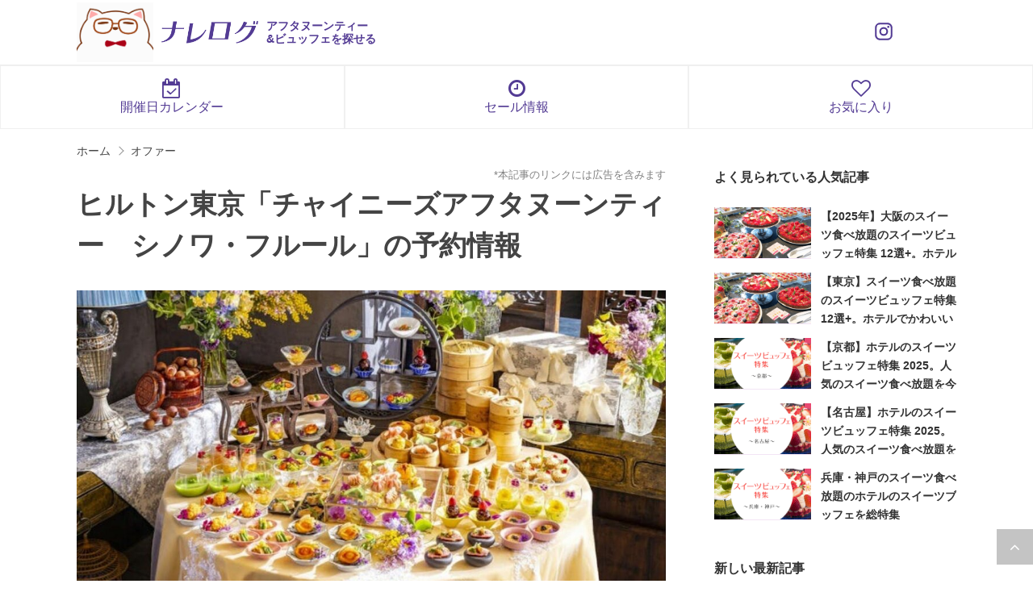

--- FILE ---
content_type: text/html; charset=UTF-8
request_url: https://knowlelog.net/offer/hilton-tokyo-chinese-afternoon-tea
body_size: 12414
content:
<!DOCTYPE html>
<html lang="ja">
<!-- Google Tag Manager -->
<script>(function(w,d,s,l,i){w[l]=w[l]||[];w[l].push({'gtm.start':
new Date().getTime(),event:'gtm.js'});var f=d.getElementsByTagName(s)[0],
j=d.createElement(s),dl=l!='dataLayer'?'&l='+l:'';j.async=true;j.src=
'https://www.googletagmanager.com/gtm.js?id='+i+dl;f.parentNode.insertBefore(j,f);
})(window,document,'script','dataLayer','GTM-WWJ2W22');</script>
<!-- End Google Tag Manager -->
<head prefix="og: http://ogp.me/ns# fb: http://ogp.me/ns/fb# article: http://ogp.me/ns/article#">
<link rel="icon" type="image/png" href="https://knowlelog.net/wp/wp-content/themes/stinger8/images/favicon.png" />
<link rel="apple-touch-icon" href="https://knowlelog.net/wp/wp-content/themes/stinger8/images/apple-touch-icon.png">
<meta charset="UTF-8" >
<meta name="viewport" content="width=device-width,initial-scale=1.0,maximum-scale=1.0,user-scalable=yes">
<meta name="format-detection" content="telephone=no" >
<meta name="referrer" content="no-referrer-when-downgrade"/>
<title>ヒルトン東京「チャイニーズアフタヌーンティー　シノワ・フルール」の予約・割引情報</title>
<meta name="description" content="">
<meta name="keywords" content="">
<link rel="pingback" href="https://knowlelog.net/wp/xmlrpc.php" >
<link rel="manifest" href="/manifest.json">
<title>チャイニーズアフタヌーンティー　シノワ・フルール &#8211; ナレログ</title>
<link rel='stylesheet' id='yyi_rinker_stylesheet-css'  href='https://knowlelog.net/wp/wp-content/plugins/yyi-rinker/css/style.css?v=1.1.1&#038;ver=4.8.4' type='text/css' media='all' />
<link rel='stylesheet' id='style-css'  href='https://knowlelog.net/wp/wp-content/themes/stinger8/style.css?ver=241025' type='text/css' media='all' />
<style>
div.yyi-rinker-contents.yyi-rinker-design-tate  div.yyi-rinker-box{
    flex-direction: column;
}

div.yyi-rinker-contents.yyi-rinker-design-slim div.yyi-rinker-box .yyi-rinker-links {
    flex-direction: column;
}

div.yyi-rinker-contents.yyi-rinker-design-slim div.yyi-rinker-info {
    width: 100%;
}

div.yyi-rinker-contents.yyi-rinker-design-slim .yyi-rinker-title {
    text-align: center;
}

div.yyi-rinker-contents.yyi-rinker-design-slim .yyi-rinker-links {
    text-align: center;
}
div.yyi-rinker-contents.yyi-rinker-design-slim .yyi-rinker-image {

    margin: auto;
}

div.yyi-rinker-contents.yyi-rinker-design-slim div.yyi-rinker-info ul.yyi-rinker-links li {
	align-self: stretch;
}
div.yyi-rinker-contents.yyi-rinker-design-slim div.yyi-rinker-box div.yyi-rinker-info {
	padding: 0;
}
div.yyi-rinker-contents.yyi-rinker-design-slim div.yyi-rinker-box {
	flex-direction: column;
	padding: 14px 5px 0;
	min-height: 450px;
}

.yyi-rinker-design-slim div.yyi-rinker-box div.yyi-rinker-info {
	text-align: center;
}

.yyi-rinker-design-slim div.price-box span.price {
	display: block;
}

div.yyi-rinker-contents.yyi-rinker-design-slim div.yyi-rinker-info div.yyi-rinker-title a{
	font-size:16px;
}

div.yyi-rinker-contents.yyi-rinker-design-slim ul.yyi-rinker-links li.amazonkindlelink:before,  div.yyi-rinker-contents.yyi-rinker-design-slim ul.yyi-rinker-links li.amazonlink:before,  div.yyi-rinker-contents.yyi-rinker-design-slim ul.yyi-rinker-links li.rakutenlink:before,  div.yyi-rinker-contents.yyi-rinker-design-slim ul.yyi-rinker-links li.yahoolink:before {
	font-size:12px;
}

div.yyi-rinker-contents.yyi-rinker-design-slim ul.yyi-rinker-links li a {
	font-size: 13px;
}
.entry-content ul.yyi-rinker-links li {
	padding: 0;
}

				</style><link rel="canonical" href="https://knowlelog.net/offer/hilton-tokyo-chinese-afternoon-tea">

<meta property="og:title" content="チャイニーズアフタヌーンティー　シノワ・フルール">
<meta property="og:description" content="西新宿駅から徒歩2分のヒルトン東京 中国料理「王朝」で楽しめる王妃が後宮で密かに楽しむ贅を尽くした秋のお茶会をイメージしたチャイニーズアフタヌーンティー。 アフタヌーンティースタンドのシェフズ・スペシ">
<meta property="og:type" content="article">
<meta property="og:url" content="https://knowlelog.net/offer/hilton-tokyo-chinese-afternoon-tea">
<meta property="og:image" content="https://knowlelog.net/wp/wp-content/uploads/2022/04/afternoon_tea_240331_03.jpg">
<meta property="og:site_name" content="ナレログ">
<meta name="twitter:card" content="summary_large_image">
<meta name="twitter:site" content="@knowlelog">
<meta property="og:locale" content="ja_JP">
<style type="text/css" id="custom-background-css">
body.custom-background { background-color: #ffffff; }
</style>
<link href="https://fonts.googleapis.com/earlyaccess/sawarabimincho.css" rel="stylesheet" />
<link href='https://knowlelog.net/wp/wp-content/themes/stinger8/css/style.css?ver=24102501' rel='stylesheet' type='text/css' />
</head>
<body class="offer-template-default single single-offer postid-33955 custom-background" >
<!-- Google Tag Manager (noscript) -->
<noscript><iframe src="https://www.googletagmanager.com/ns.html?id=GTM-WWJ2W22"
height="0" width="0" style="display:none;visibility:hidden"></iframe></noscript>
<!-- End Google Tag Manager (noscript) -->

<div id="st-ami">
<div id="wrapper">
<div id="wrapper-in">






<header id="header">
	<div class="container">
		<div class="header-primary-box">
			<div class="character-box">
				<a href="https://knowlelog.net/"><img class="responsive" src="/wp/wp-content/themes/stinger8/images/common/header_character.png" alt="ナレログくん"></a>
			</div>
			<div class="logo-box">
				<a class="logo afternoon-tea" href="https://knowlelog.net/"><img class="responsive" src="https://knowlelog.net/wp/wp-content/themes/stinger8/images/common/logo_knowlelog.png" alt="ナレログ"></a>
									<p class="logo-text">アフタヌーンティー<br class="sp">&ビュッフェを探せる</p>
							</div>
			<!-- <div class="favorite">
				<a href="https://knowlelog.net/bookmark">
					<i class="fa fa-heart-o"></i>
					<span class="label">お気に入り</span>
				</a>
			</div> -->
			<div class="sns-box">
				<div class="instagram">
					<a href="https://www.instagram.com/knowlelog/" target="_blank" data-gtm-event="click_header_instagram">
						<svg xmlns="http://www.w3.org/2000/svg" viewBox="0 0 24 24"><path fill="currentColor" d="M7.8 2h8.4C19.4 2 22 4.6 22 7.8v8.4a5.8 5.8 0 0 1-5.8 5.8H7.8C4.6 22 2 19.4 2 16.2V7.8A5.8 5.8 0 0 1 7.8 2m-.2 2A3.6 3.6 0 0 0 4 7.6v8.8C4 18.39 5.61 20 7.6 20h8.8a3.6 3.6 0 0 0 3.6-3.6V7.6C20 5.61 18.39 4 16.4 4zm9.65 1.5a1.25 1.25 0 0 1 1.25 1.25A1.25 1.25 0 0 1 17.25 8A1.25 1.25 0 0 1 16 6.75a1.25 1.25 0 0 1 1.25-1.25M12 7a5 5 0 0 1 5 5a5 5 0 0 1-5 5a5 5 0 0 1-5-5a5 5 0 0 1 5-5m0 2a3 3 0 0 0-3 3a3 3 0 0 0 3 3a3 3 0 0 0 3-3a3 3 0 0 0-3-3"/></svg>
					</a>
				</div>
			</div>
		</div>
	</div>
</header>

<div class="header-quick-navivation" style="border-bottom: 1px solid #f0f0f0;border-top: 1px solid #f0f0f0;">
	<div style="display: flex;justify-content: center;">
		<a class="db" style="text-decoration: none; color: #533b94; border-left: 1px solid #f0f0f0; border-right: 1px solid #f0f0f0; width:50%; text-align: center;" href="/calendar"><i style="font-size: 24px; margin-bottom: 2px;" class="db fa fa-calendar-check-o"></i> 開催日カレンダー</a>
		<!-- <a class="db" style="text-decoration: none; color: #533b94; border-left: 1px solid #f0f0f0; border-right: 1px solid #f0f0f0; width:50%; text-align: center;" href="/category/afternoon-tea#special"><i style="font-size: 24px; margin-bottom: 2px;" class="db fa fa-angle-right"></i> 季節の特集</a> -->
		<a class="db" style="text-decoration: none; color: #533b94; border-left: 1px solid #f0f0f0; border-right: 1px solid #f0f0f0; width:50%; text-align: center;" href="/sale"><i style="font-size: 24px; margin-bottom: 2px;" class="db fa fa-clock-o"></i> セール情報</a>
		<a class="db" style="text-decoration: none; color: #533b94; border-left: 1px solid #f0f0f0; border-right: 1px solid #f0f0f0; width:50%; text-align: center;" href="/bookmark"><i style="font-size: 24px; margin-bottom: 2px;" class="db fa fa-heart-o"></i> お気に入り</a>
	</div>
</div>

<style type="text/css">
.header-quick-navivation a{
	font-size: 16px;
	padding: 15px;
}
@media screen and (max-width: 767px) {
.header-quick-navivation a{
	font-size: 10px;
        padding: 7px 5px 4px;
        font-weight: bold;
}
}
</style>



					<div id="content-w">
<div id="content" class="clearfix">

	<section class="breadcrumb-box">
		<ul id="breadcrumb" itemscope itemtype="https://schema.org/BreadcrumbList"><li class="breadcrumb-home" itemprop="itemListElement" itemscope itemtype="https://schema.org/ListItem"><a href="https://knowlelog.net/" itemprop="item"><span itemprop="name">ホーム</span><meta itemprop="position" content="1" /></a></li><li itemprop="itemListElement" itemscope itemtype="https://schema.org/ListItem"><a href="https://knowlelog.net/offer" itemprop="item"><span itemprop="name">オファー</span><meta itemprop="position" content="2" /></a></a></li></ul>	</section>


	<div id="contentInner">

		<div class="st-main">

			<div id="post-33955" class="st-post post post-33955 offer type-offer status-publish has-post-thumbnail hentry category-afternoon-tea">
				<article>
					<!--ループ開始 -->
					
					<div class="entry-header">
						<div class="post-header-primary mbxxs">
							<p class="post-date"><span class="kdate">
																	<!-- <time class="updated" datetime="2024-06-26T11:44:50+0900">2024/06/26</time> -->
															</span></p>
							<p class="post-pr">*本記事のリンクには広告を含みます</p>
						</div>

                        						<h1 class="entry-title">ヒルトン東京「チャイニーズアフタヌーンティー　シノワ・フルール」の予約情報</h1>
					</div>

					<div class="mainbox">
							<div class="entry-content">

<p class="tac mb10"><img src="https://knowlelog.net/wp/wp-content/uploads/2022/04/afternoon_tea_240331_03-1024x512.jpg" class="attachment-large size-large wp-post-image" alt="" /></p><!-- <p>西新宿駅から徒歩2分のヒルトン東京 中国料理「王朝」で楽しめる王妃が後宮で密かに楽しむ贅を尽くした秋のお茶会をイメージしたチャイニーズアフタヌーンティー。 アフタヌーンティースタンドのシェフズ・スペシ &#8230; </p>
 -->

<div class="tar">
    <button class="favorite-button over" data-js-class="favorite-button" data-pageid="33959">
    <span class="favorite-button-inner">
        <span class="text is-run"><i class="fa fa-heart"></i> お店をお気に入り登録</span>
        <span class="text is-finish"><i class="fa fa-heart-o"></i> お気に入り済み</span>
    </span>
    </button>
</div><p>ヒルトン東京の2階に位置し、歴史と伝統を継承しつつ、現代的なエッセンスを加味し、昇華させた中国料理店。一面に窓が配された明るくモダンな空間。コース、セットメニューとアラカルトや食べ放題も。プライベートなお食事からパーティーまで。最大40名様まで収容可能な大小7部屋の個室とセミプライベートルームもあり。</p>
<!-- detail -->
<!-- <h2 class="mt20">詳細情報</h2> -->
<table class="tbl-info" width="100%">
<tbody>
<tr>
<th>名称</th>
<td>チャイニーズアフタヌーンティー　シノワ・フルール</td>
</tr>
<tr>
<th>期間</th>
<td>2024年4月16日(火)～8月18日(日)</td>
</tr>
<tr>
<th>タグ</th>
<td>
<a class="bg-gray dib mr0 tdn gray pxxs pr10 pl10 lh1 mb10 over" style="border-radius: 99px;" href="https://knowlelog.net/category/afternoon-tea?prefecture=tokyo&types=hotel">ホテル</a>
<a class="bg-gray dib mr0 tdn gray pxxs pr10 pl10 lh1 mb10 over" style="border-radius: 99px;" href="https://knowlelog.net/category/afternoon-tea?prefecture=tokyo&offer_tag=one">1人予約OK</a>
<a class="bg-gray dib mr0 tdn gray pxxs pr10 pl10 lh1 mb10 over" style="border-radius: 99px;" href="https://knowlelog.net/category/afternoon-tea?prefecture=tokyo&offer_tag=free-flow">おかわり自由</a>
</td>
</tr>
<tr>
<th>予約</th>
<td>
<a class="reserve-button is-ikyu over fwb mr5 mbxs" href="https://restaurant.ikyu.com/103988/" target="_blank">一休.comで予約<br><span class="fsxs">予約でポイント貯まる！</span></a><a class="reserve-button is-ozmall over fwb mr5 mbxs" href="https://www.ozmall.co.jp/restaurant/6930/" target="_blank">Ozmallで予約<br><span class="fsxs">予約でポイント貯まる！</span></a><a class="reserve-button is-official over fwb mr5 mbxs" href="https://tokyo.hiltonjapan.co.jp/restaurants/dynasty" target="_blank">公式サイトで予約</a></td>
</tr>
</tbody>
</table>
<!-- / detail -->

<!-- plan -->
<h2 id="hilton_tokyo_chinese_afternoon_tea_reservation" class="mtm">おすすめ予約プラン</h2>
<div class="border-primary-box">

<p class="txt-primary"><b>【平日】10種の点心食べ放題！チャイニーズアフタヌーンティー</b></p>
<p class="entry-price">
料金：<s>5,800円</s><em>4,930<span>円</span></em><b>15%OFF</b><br />
11:00～13:00／13:30～15:30 (2時間制)</p>
<p><a title="ヒルトン東京" class="btn-success" href="https://restaurant.ikyu.com/103988/plan12103704/" target="_blank">くわしくみる</a></p>

<p class="md-or">または</p><p class="txt-primary"><b>【土日祝】10種の点心食べ放題！チャイニーズアフタヌーンティー</b></p>
<p class="entry-price">
料金：<s>6,300円</s><em>5,355<span>円</span></em><b>15%OFF</b><br />
11:00～13:00／13:30～15:30 (2時間制)</p>
<p><a title="ヒルトン東京" class="btn-success" href="https://restaurant.ikyu.com/103988/plan12103708/" target="_blank">くわしくみる</a></p>
</div>
<!-- <p><a title="ヒルトン東京" class="btn-primary" href="https://restaurant.ikyu.com/103988/">プランをすべてみる</a></p>
 -->

<div>
<p class="mts"></p>
</div>
<!-- / plan -->

<h2 class="mtm">ヒルトン東京のアフタヌーンティーについて</h2>
<p>西新宿駅から徒歩2分のヒルトン東京 中国料理「王朝」で楽しめる<strong class="txt-primary">王妃が後宮で密かに楽しむ贅を尽くした秋のお茶会</strong>をイメージしたチャイニーズアフタヌーンティー。</p>
<p>アフタヌーンティースタンドの<strong class="txt-primary">シェフズ・スペシャル8種、食べ放題の点心10種、プレートデザート3種、ライチ</strong>がセットになっています。</p>
<p>中華らしい円型のアフタヌーンティースタンドで提供されるシェフズ・スペシャル(1人1オーダー限り)には、<b class="txt-primary">鮑や蟹、燻製鴨などの高級食材</b>を用いた花のエッセンスやエディブルフラワーを随所に散りばめたニューを楽しめます。</p>
<p>食べ放題の点心10種には、「翡翠海老蒸し餃子」や、パリッと揚がった「鶏肉、豚肉入り花形焼売」などが登場。ワゴンやオーダー制で各席に<b class="txt-primary">出来立て熱々の点心</b>を届けてくれます。食べ放題付のアフタヌーンティーなのに、<b class="txt-primary">席を立たずにゆっくりと楽しめる</b>のも魅力。</p>
<p>飲み物は、<b class="txt-primary">ジャスミン茶がおかわり自由</b>です。</p>
<p class="mtms"><strong><i class="fa fa-pencil"></i>　訪問レポート</strong></p>
<div class="linkbox">
<a class="inner" href="https://knowlelog.net/review/hilton-tokyo-chinese-afternoon-tea"><span class="image p-post__thumbnail"><img src="https://knowlelog.net/wp/wp-content/uploads/2023/01/hilton_tokyo_chinese_strawberry_afternoon_tea_220112_23.jpg" class="attachment-full size-full wp-post-image" alt="" /></span><span class="text">【ティーレポ】ヒルトン東京「王朝」点心食べ放題のチャイニーズアフタヌーンティー訪問レポート</span></a>
</div>


<!-- menu -->
<h2 class="mtm">メニュー</h2>
<p>【シェフズ・スペシャル(1回限り)】<br />
彩りサラダ　梅フルーツドレッシング、金糸クラゲと夏草花の花山椒ソース和え、燻製鴨ロースのキンモクセイソース掛け、海老、蟹、マンゴーのエルダーフラワーソース、鮑のチリソース、ラベンダーティーアップル添え、ハイビスカス入り黒酢ソース酢豚、筍とインゲンの干し海老、ザーサイいり辛味炒め、グリンピースクリームスープ<br />
【点心(食べ放題)】<br />
翡翠三角海老蒸し餃子、豚肉、筍入り桃色餃子、鶏肉、豚肉入り花形焼売、海老入りポーク焼売、叉焼饅頭、海老団子、春巻き、海老トースト、五目揚げ団子、大根餅<br />
【3種のデザートプレート(1オーダー)】<br />
マスカットゼリー、キウイヨーグルト、レモンクリームチーズタルトバラのジャム添え、ライチ<br />
</p>
<!-- / menu -->

<!-- place -->
<h2 class="mtm">店舗情報</h2>
<h3>中国料理  王朝</h3>
<p class="tac"><img src="https://knowlelog.net/wp/wp-content/uploads/2022/04/hilton_tokyo_ocho.jpg" class="attachment-large size-large wp-post-image" alt="" /></p><!-- <p>ヒルトン東京の2階に位置し、歴史と伝統を継承しつつ、現代的なエッセンスを加味し、昇華させた中国料理店。一面に窓が配された明るくモダンな空間。コース、セットメニューとアラカルトや食べ放題も。プライベートなお食事からパーティーまで。最大40名様まで収容可能な大小7部屋の個室とセミプライベートルームもあり。</p> -->
<table class="tbl-info" width="100%">
<tbody>
<tr>
<th>名称</th>
<td>
<a href="https://knowlelog.net/place/hilton_tokyo_ocho">中国料理  王朝</a>
（<a href="https://knowlelog.net/hotel/hilton-tokyo">ヒルトン東京）</a></td>
</tr>
<tr>
<th>タイプ</th>
<td>
ホテル </td>
</tr>
<tr>
<th>エリア</th>
<td>
<a class="bg-gray dib mr5 tdn gray pxxs pr10 pl10 lh1 mb10 over" style="border-radius: 99px;" href="https://knowlelog.net/category/afternoon-tea?prefecture=tokyo&category=afternoon-tea">東京</a><a class="bg-gray dib mr5 tdn gray pxxs pr10 pl10 lh1 mb10 over" style="border-radius: 99px;" href="https://knowlelog.net/category/afternoon-tea?prefecture=shinjuku&category=afternoon-tea">新宿</a><a class="bg-gray dib mr5 tdn gray pxxs pr10 pl10 lh1 mb10 over" style="border-radius: 99px;" href="https://knowlelog.net/category/afternoon-tea?prefecture=tokyo&category=afternoon-tea">東京</a></td>
</tr>
<tr>
<th>住所／地図</th>
<td>
<i class="fa fa-map-marker" aria-hidden="true"></i> <a href="https://goo.gl/maps/GrRcZtRzW5ALFDnC9" target="_blank">東京都新宿区西新宿6-6-2 ヒルトン東京2F</a>
</td>
</tr>
<tr>
<th>アクセス</th>
<td>東京メトロ丸ノ内線「西新宿駅」C8出口より徒歩2分<br />
都営地下鉄大江戸線「都庁前駅」E4出口より徒歩3分<br />
JR線「新宿駅」西口より徒歩10分<br />
都営地下鉄新宿線・大江戸線「新宿駅」 西口より徒歩10分</td>
</tr>
<tr>
<th>電話番号</th>
<td>03-3344-5111</td>
</tr>
<tr>
<th>リンク</th>
<td>
    <a class="dib mr10" href="https://tokyo.hiltonjapan.co.jp/restaurants/dynasty" target="_blank">公式サイト</a>    <a class="dib mr10" href="https://restaurant.ikyu.com/103988/" target="_blank">一休.com</a><a class="dib mr10" href="https://www.ozmall.co.jp/restaurant/6930/" target="_blank">Ozmall</a></td>
</tr>
</tbody>
</table>
<!-- / place -->

<div class="mt40 mb20">
    <a class="bg-gray dib mr5 tdn gray pxxs pr10 pl10 lh1 mb10 over" style="border-radius: 99px;" href="https://knowlelog.net/category/afternoon-tea?prefecture=tokyo&category=afternoon-tea">アフタヌーンティー</a></div>


<!-- <p class="box">
<b>期間</b>　2024年4月16日(火)～8月18日(日) -->
<!--     <p><a class="btn-success" href="https://restaurant.ikyu.com/103988/" target="_blank">一休.comで予約する</a></p>
 -->


















<div>
<!-- <p class="txt-primary tac mbs"><b>予約はポイントも貯まる一休がオススメ！</b></p>
<p class="mts"></p> -->
</div>







							</div>


<!-- 							<p>
								<b>◆ナレログについて</b><br />
								<b class="fl"><a href="https://twitter.com/knowlelog" target="_blank" rel="nofollow">ツイッターでもつぶやいてます @knowlelog</a></b>
							</p> -->


		            <div class="entry-bottom-ad clearfix">
		                		                <p class="ad-label" style="text-align: left;">スポンサーリンク</p>
		                <div class="entry-bottom-left-ad">
		                    <script async src="//pagead2.googlesyndication.com/pagead/js/adsbygoogle.js"></script>
		                    <!-- 記事下_左_レスポンシブ -->
		                    <ins class="adsbygoogle"
		                         style="display:block"
		                         data-ad-client="ca-pub-2288404475517470"
		                         data-ad-slot="8220141745"
		                         data-ad-format="rectangle"></ins>
		                    <script>
		                    (adsbygoogle = window.adsbygoogle || []).push({});
		                    </script>
		                </div>
		                <div class="entry-bottom-right-ad">
		                    <script async src="//pagead2.googlesyndication.com/pagead/js/adsbygoogle.js"></script>
		                    <!-- 記事下_右_レスポンシブ -->
<!-- 		                    <ins class="adsbygoogle"
		                         style="display:block"
		                         data-ad-client="ca-pub-2288404475517470"
		                         data-ad-slot="3789942149"
		                         data-ad-format="rectangle"></ins>
		                    <script>
		                    (adsbygoogle = window.adsbygoogle || []).push({});
		                    </script> -->
		                </div>
		                		            </div>
		            <!-- / .entry-bottom-ad-->
                    <p class="notice">※掲載の内容は記事公開・更新時のものなので変更されている場合があります。お出かけやご利用の際には公式サイトなどの確認を！</p>

					</div><!-- .mainboxここまで -->




<section class="mb0">
    <div class="content-inner">
        <p class="fsl fwb mbs">季節のおすすめ</p>
        <div class="row card-list">
<div class="col-6 col-md-4 over fwb mt0 mb15">
    <div class="card">
        <a href="/knowledge/49912">
            <figure class="image over"><img src="https://knowlelog.net/wp/wp-content/uploads/2021/05/afternon_tea_250324_08.jpg"></figure>
            <p class="link-title lh15 fsm mtxs">【関東】春アフタヌーンティー（3月～6月）</p>
        </a>
    </div>
</div>
<div class="col-6 col-md-4 over fwb mt0 mb15">
    <div class="card">
        <a href="/knowledge/49913">
            <figure class="image over"><img src="https://knowlelog.net/wp/wp-content/uploads/2024/04/afternon_tea_241212_01.jpg"></figure>
            <p class="link-title lh15 fsm mtxs">【関西】春アフタヌーンティー（3月～6月）</p>
        </a>
    </div>
</div>
<div class="col-6 col-md-4 over fwb mt0 mb15">
    <div class="card">
        <a href="/knowledge/31766">
            <figure class="image over"><img src="https://knowlelog.net/wp/wp-content/uploads/2020/12/afternoon_tea_211202_01.jpg"></figure>
            <p class="link-title lh15 fsm mtxs">いちごアフタヌーンティー</p>
        </a>
    </div>
</div>
<div class="col-6 col-md-4 over fwb mt0 mb15">
    <div class="card">
        <a href="/afternoon-tea?category=matcha-afternoon-tea">
            <figure class="image over"><img src="https://knowlelog.net/wp/wp-content/uploads/2025/04/afternon_tea_250407_12.jpg"></figure>
            <p class="link-title lh15 fsm mtxs">抹茶アフタヌーンティー</p>
        </a>
    </div>
</div>
<div class="col-6 col-md-4 over fwb mt0 mb15">
    <div class="card">
        <a href="/afternoon-tea?category=melon-afternoon-tea">
            <figure class="image over"><img src="https://knowlelog.net/wp/wp-content/uploads/2021/04/afternon_tea_250424_09.jpg"></figure>
            <p class="link-title lh15 fsm mtxs">メロンアフタヌーンティー</p>
        </a>
    </div>
</div>
<div class="col-6 col-md-4 over fwb mt0 mb15">
    <div class="card">
        <a href="/afternoon-tea?category=mango-afternoon-tea">
            <figure class="image over"><img src="https://knowlelog.net/wp/wp-content/uploads/2020/12/afternon_tea_250429_10.jpg"></figure>
            <p class="link-title lh15 fsm mtxs">マンゴーアフタヌーンティー</p>
        </a>
    </div>
</div>
<div class="col-6 col-md-4 over fwb mt0 mb15">
    <div class="card">
        <a href="/afternoon-tea?category=japanese-afternoon-tea">
            <figure class="image over"><img src="https://knowlelog.net/wp/wp-content/uploads/2022/07/afternoon_tea_220711_01.jpg"></figure>
            <p class="link-title lh15 fsm mtxs">和風アフタヌーンティー</p>
        </a>
    </div>
</div>
<div class="col-6 col-md-4 over fwb mt0 mb15">
    <div class="card">
        <a href="/afternoon-tea?category=chinese-afternoon-tea">
            <figure class="image over"><img src="https://knowlelog.net/wp/wp-content/uploads/2021/09/sik_eatery_afternoon_tea_240527_01.jpg"></figure>
            <p class="link-title lh15 fsm mtxs">中華アフタヌーンティー</p>
        </a>
    </div>
</div>
<div class="col-6 col-md-4 over fwb mt0 mb15">
    <div class="card">
        <a href="/afternoon-tea?place_tag=luxury">
            <figure class="image over"><img src="https://knowlelog.net/wp/wp-content/uploads/2023/11/afternon_tea_241211_01.jpg"></figure>
            <p class="link-title lh15 fsm mtxs">優雅に過ごす。高級ホテルのアフタヌーンティー</p>
        </a>
    </div>
</div>
<div class="col-6 col-md-4 over fwb mt0 mb15">
    <div class="card">
        <a href="/afternoon-tea?prefecture=&offer_tag=lots-of-avory">
            <figure class="image over"><img src="https://knowlelog.net/wp/wp-content/uploads/2020/08/afternon_tea_250410_01.jpg"></figure>
            <p class="link-title lh15 fsm mtxs">ランチにもおすすめ！セイボリー多めのアフタヌーンティー</p>
        </a>
    </div>
</div>
<div class="col-6 col-md-4 over fwb mt0 mb15">
    <div class="card">
        <a href="/afternoon-tea?prefecture=&types=cafe">
            <figure class="image over"><img src="https://knowlelog.net/wp/wp-content/uploads/2022/08/kiki_afternoon_tea_220827_25.jpg"></figure>
            <p class="link-title lh15 fsm mtxs">気軽に行ける！カフェのアフタヌーンティー</p>
        </a>
    </div>
</div>
<div class="col-6 col-md-4 over fwb mt0 mb15">
    <div class="card">
        <a href="/afternoon-tea?place_tag=upper-floors">
            <figure class="image over"><img src="https://knowlelog.net/wp/wp-content/uploads/2022/10/afternon_tea_250407_01.jpg"></figure>
            <p class="link-title lh15 fsm mtxs">高層階で堪能するアフタヌーンティー</p>
        </a>
    </div>
</div>
<div class="col-6 col-md-4 over fwb mt0 mb15">
    <div class="card">
        <a href="/afternoon-tea?prefecture=&category=collaboration-afternoon-tea">
            <figure class="image over"><img src="https://knowlelog.net/wp/wp-content/uploads/2020/12/afternon_tea_250406_13-1024x682.jpg"></figure>
            <p class="link-title lh15 fsm mtxs">見るだけでも楽しい！コラボアフタヌーンティー</p>
        </a>
    </div>
</div>
<div class="col-6 col-md-4 over fwb mt0 mb15">
    <div class="card">
        <a href="/category/gourmet/dessert-buffet">
            <figure class="image over"><img src="https://knowlelog.net/wp/wp-content/uploads/2018/01/desser_buffet_main_01_180107.png"></figure>
            <p class="link-title lh15 fsm mtxs">スイーツ食べ放題！ホテルスイーツビュッフェナビ</p>
        </a>
    </div>
</div>

            <!-- <div class="card col-6 col-md-6 over fwb mt0 mbxxs">
<figure class="image over"><a href="/knowledge/29172"><img class="" src="https://knowlelog.net/wp/wp-content/uploads/2020/09/afternoon_tea_200915_03.jpg" class="attachment-large over size-large wp-post-image" alt=""></a></figure>
<div class="card-body">
<p class="link-title lh15 ico-arrow-left mtxxs"><a href="/knowledge/29172"><i class="icon fa fa-angle-right"></i> ハロウィンアフタヌーンティー 2024</a></p>
</div>
</div> -->






<!-- <div class="card col-6 col-md-4 over fwb pxxs mt0">
    <figure class="image over"><a href="/afternoon-tea?&place_tag=british-style"><img src="https://knowlelog.net/wp/wp-content/uploads/2023/04/seiyo_sakan_230420_11.jpg"></a></figure>
    <div class="card-body">
        <p class="link-title lh15 ico-arrow-left fsm mtxs"><a class="black tdn" style="text-decoration: none;" href="/afternoon-tea?&place_tag=british-style">英国風カフェのアフタヌーンティー</a></p>
    </div>
</div> -->



<!--                     <div class="card col-6 col-md-4 over fwb pxxs mt0">
<figure class="image over"><a href="/knowledge/46869"><img src="https://knowlelog.net/wp/wp-content/uploads/2024/08/afternoon_tea_240809_02.jpg"></a></figure>
<div class="card-body">
<p class="link-title lh15 ico-arrow-left fsm mtxs"><a class="black tdn" style="text-decoration: none;" href="/knowledge/46869">【関東】秋アフタヌーンティー2024（11月～）</a></p>
</div>
</div>
<div class="card col-6 col-md-4 over fwb pxxs mt0">
<figure class="image over"><a href="/knowledge/46869"><img src="https://knowlelog.net/wp/wp-content/uploads/2024/08/afternoon_tea_240809_10.jpg"></a></figure>
<div class="card-body">
<p class="link-title lh15 ico-arrow-left fsm mtxs"><a class="black tdn" style="text-decoration: none;" href="/knowledge/41814">【関西】秋アフタヌーンティー2024（11月～）</a></p>
</div>
</div>
<div class="card col-6 col-md-4 over fwb pxxs mt0">
<figure class="image over"><a href="/knowledge/31213"><img src="https://knowlelog.net/wp/wp-content/uploads/2020/10/afternoon_tea_211022_03.jpg"></a></figure>
<div class="card-body">
<p class="link-title lh15 ico-arrow-left fsm mtxs"><a class="black tdn" style="text-decoration: none;" href="/knowledge/29172">クリスマスアフタヌーンティー2024（11月～12月）</a></p>
</div>
</div> -->
<!-- <div class="card col-6 col-md-4 col-md-6 over fwb mt0 mbxxs">
<figure class="image over"><a href="/knowledge/31766"><img class="" src="https://knowlelog.net/wp/wp-content/uploads/2020/12/afternoon_tea_211202_01.jpg" class="attachment-large over size-large wp-post-image" alt=""></a></figure>
<div class="card-body">
<p class="link-title lh15 ico-arrow-left mtxxs"><a href="/knowledge/31766"><i class="icon fa fa-angle-right"></i> いちごアフタヌーンティー</a></p>
</div>
</div> -->
<!-- <div class="card col-12 col-md-6 over">
<figure class="image over"><a href="/knowledge/45839"><img src="https://knowlelog.net/wp/wp-content/uploads/2024/04/afternoon_tea_240623_01.jpg"></a></figure>
<div class="card-body">
<p class="fwb link-title lh15 ico-arrow-left mtxxs"><a href="/knowledge/45839"><i class="icon fa fa-angle-right"></i> 夏アフタヌーンティー</a></p>
</div>
</div> -->
<!-- <div class="card col-6 col-md-4 over fwb pxxs mt0">
<figure class="image over"><a href="/knowledge/40744"><img src="https://knowlelog.net/wp/wp-content/uploads/2021/08/afternoon_tea_220407_01.jpg"></a></figure>
<div class="card-body">
<p class="link-title lh15 ico-arrow-left fsm mtxs"><a class="black tdn" style="text-decoration: none;" href="/knowledge/40744"><i class="icon fa fa-angle-right"></i> メロンアフタヌーンティー 2024</a></p>
</div>
</div> -->
<!-- <div class="card col-6 col-md-4 over fwb pxxs mt0">
<figure class="image over"><a href="/knowledge/46290"><img src="https://knowlelog.net/wp/wp-content/uploads/2022/01/afternoon_tea_240708_04.jpg"></a></figure>
<div class="card-body">
<p class="link-title lh15 ico-arrow-left fsm mtxs"><a class="black tdn" style="text-decoration: none;" href="/knowledge/46290"><i class="icon fa fa-angle-right"></i> 桃アフタヌーンティー 2024</a></p>
</div>
</div> -->



            <!-- <div class="card col-6 over fwb pxxs mt0">
                <figure class="image over"><a href="/knowledge/46869"><img src="https://knowlelog.net/wp/wp-content/uploads/2024/08/afternoon_tea_240809_02.jpg"></a></figure>
                <div class="card-body">
                    <p class="link-title lh15 ico-arrow-left fsm mtxs"><a class="black tdn" style="text-decoration: none;" href="/knowledge/46869">【関東】秋アフタヌーンティー2024（11月～）</a></p>
                </div>
            </div> -->
            <!-- <div class="card col-6 over fwb pxxs mt0">
                <figure class="image over"><a href="/knowledge/46869"><img src="https://knowlelog.net/wp/wp-content/uploads/2024/08/afternoon_tea_240809_10.jpg"></a></figure>
                <div class="card-body">
                    <p class="link-title lh15 ico-arrow-left fsm mtxs"><a class="black tdn" style="text-decoration: none;" href="/knowledge/46869">【関西】秋アフタヌーンティー2024（11月～）</a></p>
                </div>
            </div> -->
            <!-- <div class="card col-6 over fwb pxxs mt0">
                <figure class="image over"><a href="/knowledge/31213"><img src="https://knowlelog.net/wp/wp-content/uploads/2020/10/afternoon_tea_211022_03.jpg"></a></figure>
                <div class="card-body">
                    <p class="link-title lh15 ico-arrow-left fsm mtxs"><a class="black tdn" style="text-decoration: none;" href="/knowledge/31213">クリスマスアフタヌーンティー2024（11月～12月）</a></p>
                </div>
            </div> -->
            <!-- <div class="card col-6 over fwb pxxs mt0">
                <figure class="image over"><a href="/knowledge/29172"><img src="https://knowlelog.net/wp/wp-content/uploads/2020/09/afternoon_tea_200915_03.jpg"></a></figure>
                <div class="card-body">
                    <p class="link-title lh15 ico-arrow-left fsm mtxs"><a class="black tdn" style="text-decoration: none;" href="/knowledge/29172">ハロウィンアフタヌーンティー2024</a></p>
                </div>
            </div> -->
            <!-- <div class="card col-6 over fwb pxxs mt0">
                <figure class="image over"><a href="/knowledge/45839"><img src="https://knowlelog.net/wp/wp-content/uploads/2024/04/afternoon_tea_240623_01.jpg"></a></figure>
                <div class="card-body">
                    <p class="link-title lh15 ico-arrow-left fsm mtxs"><a class="black tdn" style="text-decoration: none;" href="/knowledge/45839">夏アフタヌーンティー 2024</a></p>
                </div>
            </div> -->
            <!-- <div class="card col-6 over fwb pxxs mt0">
                <figure class="image over"><a href="/knowledge/40744"><img src="https://knowlelog.net/wp/wp-content/uploads/2021/08/afternoon_tea_220407_01.jpg"></a></figure>
                <div class="card-body">
                    <p class="link-title lh15 ico-arrow-left fsm mtxs"><a class="black tdn" style="text-decoration: none;" href="/knowledge/40744">メロンアフタヌーンティー 2024</a></p>
                </div>
            </div> -->
            <!-- <div class="card col-6 over fwb pxxs mt0">
                <figure class="image over"><a href="/knowledge/46290"><img src="https://knowlelog.net/wp/wp-content/uploads/2022/01/afternoon_tea_240708_04.jpg"></a></figure>
                <div class="card-body">
                    <p class="link-title lh15 ico-arrow-left fsm mtxs"><a class="black tdn" style="text-decoration: none;" href="/knowledge/46290">桃アフタヌーンティー 2024</a></p>
                </div>
            </div> -->
            <!-- <div class="card col-6 over fwb pxxs mt0">
                <figure class="image over"><a href="/knowledge/46006"><img src="https://knowlelog.net/wp/wp-content/uploads/2021/10/afternoon_tea_240515_03.jpg"></a></figure>
                <div class="card-body">
                    <p class="link-title lh15 ico-arrow-left fsm mtxs"><a class="black tdn" style="text-decoration: none;" href="/knowledge/46006">サマーフルーツアフタヌーンティー 2024</a></p>
                </div>
            </div> -->        </div>
    </div>
</section>

<section class="mts mbm">
    <div class="content-inner">
        <p class="fsl fwb mbs">トピックス</p>
                    <div class="row card-list">
                <div class="col-6 col-md-4 over fwb mt0 mb15">
                    <div class="card">
                        <figure class="image over"><a href="/knowledge/40246"><img class="attachment-large size-large wp-post-image" src="https://knowlelog.net/wp/wp-content/uploads/2018/02/afternoontea01.jpg"></a></figure>
                        <p class="link-title lh15 fsm mtxs"><a class="black tdn" style="text-decoration: none;" href="/knowledge/40246">アフタヌーンティーってどこで予約すればいい？服装は？</a></p>
                    </div>
                </div>
                                <div class="col-6 col-md-4 over fwb mt0 mb15">
                    <div class="card">
                                                    <figure class="image over"><a href="https://knowlelog.net/topics/50789"><img src="https://knowlelog.net/wp/wp-content/uploads/2025/04/afternon_tea_250407_12-1024x767.jpg" class="attachment-large size-large wp-post-image" alt="" /></a></figure>
                                                <p class="link-title lh15 fsm mtxs"><a class="black tdn" style="text-decoration: none;" href="https://knowlelog.net/topics/50789">【2025】大阪の抹茶アフタヌーンティーどこにする？まとめ4選</a></p>
                    </div>
                </div>
                                <div class="col-6 col-md-4 over fwb mt0 mb15">
                    <div class="card">
                                                    <figure class="image over"><a href="https://knowlelog.net/topics/49837"><img src="https://knowlelog.net/wp/wp-content/uploads/2025/03/dessert_buffet_250321_01-1024x683.jpg" class="attachment-large size-large wp-post-image" alt="" /></a></figure>
                                                <p class="link-title lh15 fsm mtxs"><a class="black tdn" style="text-decoration: none;" href="https://knowlelog.net/topics/49837">センタラグランドホテル大阪でいちごスイーツとフードが充実したダブルビュッフェが開催！</a></p>
                    </div>
                </div>
                                <div class="col-6 col-md-4 over fwb mt0 mb15">
                    <div class="card">
                                                    <figure class="image over"><a href="https://knowlelog.net/topics/49623"><img src="https://knowlelog.net/wp/wp-content/uploads/2025/02/afternoon_tea_osaka_250224_01.jpg" class="attachment-large size-large wp-post-image" alt="" /></a></figure>
                                                <p class="link-title lh15 fsm mtxs"><a class="black tdn" style="text-decoration: none;" href="https://knowlelog.net/topics/49623">アフタヌーンティー ティールーム梅田阪神限定のアフタヌーンティーが苺やさくらをテーマにして登場</a></p>
                    </div>
                </div>
                                <div class="col-6 col-md-4 over fwb mt0 mb15">
                    <div class="card">
                                                    <figure class="image over"><a href="https://knowlelog.net/topics/48303"><img src="https://knowlelog.net/wp/wp-content/uploads/2024/10/afternoon_tea_osaka_241105_01.jpg" class="attachment-large size-large wp-post-image" alt="" /></a></figure>
                                                <p class="link-title lh15 fsm mtxs"><a class="black tdn" style="text-decoration: none;" href="https://knowlelog.net/topics/48303">スモーブローキッチンの和栗のグラスミルフィーユなど栗スイーツのアフタヌーンティー</a></p>
                    </div>
                </div>
                                <div class="col-6 col-md-4 over fwb mt0 mb15">
                    <div class="card">
                                                    <figure class="image over"><a href="https://knowlelog.net/topics/48537"><img src="https://knowlelog.net/wp/wp-content/uploads/2021/09/afternon_tea_240919_10-1024x512.jpg" class="attachment-large size-large wp-post-image" alt="" /></a></figure>
                                                <p class="link-title lh15 fsm mtxs"><a class="black tdn" style="text-decoration: none;" href="https://knowlelog.net/topics/48537">XEX WESTで旬の贅沢！シャインマスカットが彩るアフタヌーンティーで至福のひとときを</a></p>
                    </div>
                </div>
                                    </div>
    </div>
</section>






<!-- 東京エリア -->

<!-- 大阪エリア -->

<!-- 全国 -->
<section class="mtm mbm">
<div class="content-inner">
<p class="fsl fwb">ほかの地域で探す</p>
<div class="mt20">
<p class="fwb mt0"><i class="fa fa-coffee txt-primary"></i>　東海・九州・沖縄</p>
<ul class="md-table-list column3 fwb">
<li><a href="/knowledge/5309">名古屋</a></li>
<li><a href="/knowledge/6238">福岡</a></li>
<li><a href="/knowledge/23106">沖縄</a></li>
</ul>
</div>
<div class="mt20">
<p class="fwb mt0"><i class="fa fa-coffee txt-primary"></i>　関東</p>
<ul class="md-table-list column3 fwb">
<li><a href="/knowledge/2496">東京</a></li>
<li><a href="/knowledge/2610">横浜</a></li>
<li><a href="/knowledge/29993">千葉</a></li>
</ul>
</div>
<div class="mt20">
<p class="fwb mt0"><i class="fa fa-coffee txt-primary"></i>　<a class="black" href="/knowledge/21338">関西</a></p>
<ul class="md-table-list column3 fwb">
<li><a href="/knowledge/406">大阪</a></li>
<!-- <li><a href="https://knowlelog.net/category/afternoon-tea?prefecture=osaka">大阪</a></li> -->
<li><a href="/knowledge/476">兵庫・神戸</a></li>
<li><a href="/knowledge/2376">京都</a></li>
<li><a href="/knowledge/16175">奈良</a></li>
<li><a href="/knowledge/16553">滋賀</a></li>
</ul>
</div>
</div>
</section>











	<div class="sns sns-box">
	<div class="content-inner">
		<p class="sub-ttl">友達に教える</p>
		<ul class="clearfix">
			<!--ツイートボタン-->
			<li class="twitter">
			<a onclick="window.open('//twitter.com/intent/tweet?url=https%3A%2F%2Fknowlelog.net%2Foffer%2Fhilton-tokyo-chinese-afternoon-tea&text=%E3%83%81%E3%83%A3%E3%82%A4%E3%83%8B%E3%83%BC%E3%82%BA%E3%82%A2%E3%83%95%E3%82%BF%E3%83%8C%E3%83%BC%E3%83%B3%E3%83%86%E3%82%A3%E3%83%BC%E3%80%80%E3%82%B7%E3%83%8E%E3%83%AF%E3%83%BB%E3%83%95%E3%83%AB%E3%83%BC%E3%83%AB&tw_p=tweetbutton', '', 'width=500,height=450'); return false;"><i class="fa fa-twitter"></i><span class="snstext " >つぶやく</span></a>
			</li>

			<!--Facebookボタン-->
			<li class="facebook">
			<a href="//www.facebook.com/sharer.php?src=bm&u=https%3A%2F%2Fknowlelog.net%2Foffer%2Fhilton-tokyo-chinese-afternoon-tea&t=%E3%83%81%E3%83%A3%E3%82%A4%E3%83%8B%E3%83%BC%E3%82%BA%E3%82%A2%E3%83%95%E3%82%BF%E3%83%8C%E3%83%BC%E3%83%B3%E3%83%86%E3%82%A3%E3%83%BC%E3%80%80%E3%82%B7%E3%83%8E%E3%83%AF%E3%83%BB%E3%83%95%E3%83%AB%E3%83%BC%E3%83%AB" target="_blank"><i class="fa fa-facebook"></i><span class="snstext " >シェアする</span>
			</a>
			</li>

			<!--はてブボタン-->
			<li class="hatebu">
				<a href="//b.hatena.ne.jp/entry/https://knowlelog.net/offer/hilton-tokyo-chinese-afternoon-tea" class="hatena-bookmark-button" data-hatena-bookmark-layout="simple" title="チャイニーズアフタヌーンティー　シノワ・フルール"><span style="font-weight:bold" class="fa-hatena">B!</span><span class="snstext " >はてブ</span>
				</a><script type="text/javascript" src="//b.st-hatena.com/js/bookmark_button.js" charset="utf-8" async="async"></script>

			</li>

			<!--LINEボタン-->
			<li class="line">
			<a href="//line.me/R/msg/text/?%E3%83%81%E3%83%A3%E3%82%A4%E3%83%8B%E3%83%BC%E3%82%BA%E3%82%A2%E3%83%95%E3%82%BF%E3%83%8C%E3%83%BC%E3%83%B3%E3%83%86%E3%82%A3%E3%83%BC%E3%80%80%E3%82%B7%E3%83%8E%E3%83%AF%E3%83%BB%E3%83%95%E3%83%AB%E3%83%BC%E3%83%AB%0Ahttps%3A%2F%2Fknowlelog.net%2Foffer%2Fhilton-tokyo-chinese-afternoon-tea" target="_blank"><i class="fa fa-comment" aria-hidden="true"></i><span class="snstext" >LINE</span></a>
			</li>
		</ul>
	</div>

	</div>

<!--ループ終了-->

			</article>



			</div>
			<!--/post-->

		</div><!-- /st-main -->
	</div>
	<!-- /#contentInner -->
    	<div id="side">
	<div class="st-aside">

		<div class="side-content-section">
			<h2 class="side-title">よく見られている人気記事</h2>
			<ul class="side-related-post-list md-side-list">
								<li class="ui-media">
					<a class="clearfix" href="https://knowlelog.net/knowledge/5" title="【2025年】大阪のスイーツ食べ放題のスイーツビュッフェ特集 12選+。ホテルでかわいいスイーツを堪能しよう">
						<p class="image ui-media-object"><img src="https://knowlelog.net/wp/wp-content/uploads/2018/06/dessert_buffet_tokyo_main_180523_01.png" class="attachment-post-thumbnail size-post-thumbnail wp-post-image" alt="" /></p>
						<div class="ui-media-body">
							<p class="title">【2025年】大阪のスイーツ食べ放題のスイーツビュッフェ特集 12選+。ホテルでかわいいスイーツを堪能しよう</p>
						</div>
					</a>
				</li>

							<li class="ui-media">
					<a class="clearfix" href="https://knowlelog.net/knowledge/65" title="【東京】スイーツ食べ放題のスイーツビュッフェ特集 12選+。ホテルでかわいいスイーツを堪能しよう">
						<p class="image ui-media-object"><img src="https://knowlelog.net/wp/wp-content/uploads/2018/05/dessert_buffet_tokyo_main_180523_01.png" class="attachment-post-thumbnail size-post-thumbnail wp-post-image" alt="" /></p>
						<div class="ui-media-body">
							<p class="title">【東京】スイーツ食べ放題のスイーツビュッフェ特集 12選+。ホテルでかわいいスイーツを堪能しよう</p>
						</div>
					</a>
				</li>

							<li class="ui-media">
					<a class="clearfix" href="https://knowlelog.net/knowledge/36" title="【京都】ホテルのスイーツビュッフェ特集 2025。人気のスイーツ食べ放題を今すぐ予約">
						<p class="image ui-media-object"><img src="https://knowlelog.net/wp/wp-content/uploads/2017/07/dessert_buffet_main_kyoto.png" class="attachment-post-thumbnail size-post-thumbnail wp-post-image" alt="" /></p>
						<div class="ui-media-body">
							<p class="title">【京都】ホテルのスイーツビュッフェ特集 2025。人気のスイーツ食べ放題を今すぐ予約</p>
						</div>
					</a>
				</li>

							<li class="ui-media">
					<a class="clearfix" href="https://knowlelog.net/knowledge/220" title="【名古屋】ホテルのスイーツビュッフェ特集 2025。人気のスイーツ食べ放題を今すぐ予約">
						<p class="image ui-media-object"><img src="https://knowlelog.net/wp/wp-content/uploads/2017/07/dessert_buffet_main_nagoya.png" class="attachment-post-thumbnail size-post-thumbnail wp-post-image" alt="" /></p>
						<div class="ui-media-body">
							<p class="title">【名古屋】ホテルのスイーツビュッフェ特集 2025。人気のスイーツ食べ放題を今すぐ予約</p>
						</div>
					</a>
				</li>

							<li class="ui-media">
					<a class="clearfix" href="https://knowlelog.net/knowledge/34" title="兵庫・神戸のスイーツ食べ放題のホテルのスイーツブッフェを総特集">
						<p class="image ui-media-object"><img src="https://knowlelog.net/wp/wp-content/uploads/2017/07/dessert_buffet_main_kobe.png" class="attachment-post-thumbnail size-post-thumbnail wp-post-image" alt="" /></p>
						<div class="ui-media-body">
							<p class="title">兵庫・神戸のスイーツ食べ放題のホテルのスイーツブッフェを総特集</p>
						</div>
					</a>
				</li>

					</ul>
	</div>


<div class="side-content-section">
	<h2 class="side-title">新しい最新記事</h2>
				<ul class="md-side-list">
					<li class="ui-media clearfix">
				<a class="clearfix" href="https://knowlelog.net/knowledge/46146">
					<p class="image ui-media-object">
													<!-- <img src="https://knowlelog.net/wp/wp-content/themes/stinger8/images/no-img.png" alt="no image" title="no image" width="100" height="100" /> -->
											</p>
					<div class="ui-media-body">
						<!-- <p class="date">2025/05/07</p> -->
						<p class="title">【関西メロンビュッフェ】メロン・マンゴー・桃を使ったスイーツビュッフェ特集 2025！大阪・京都・兵庫</p>
					</div>
				</a>
			</li>
					<li class="ui-media clearfix">
				<a class="clearfix" href="https://knowlelog.net/knowledge/49913">
					<p class="image ui-media-object">
													<img src="https://knowlelog.net/wp/wp-content/uploads/2024/04/afternon_tea_250408_20-350x263.jpg" class="attachment-medium size-medium wp-post-image" alt="" />											</p>
					<div class="ui-media-body">
						<!-- <p class="date">2025/03/25</p> -->
						<p class="title">【春アフタヌーンティー 大阪・京都・関西 2025】3～6月 ホテル・カフェが趣向を凝らした旬のアフタヌーンティー</p>
					</div>
				</a>
			</li>
					<li class="ui-media clearfix">
				<a class="clearfix" href="https://knowlelog.net/knowledge/49912">
					<p class="image ui-media-object">
													<!-- <img src="https://knowlelog.net/wp/wp-content/themes/stinger8/images/no-img.png" alt="no image" title="no image" width="100" height="100" /> -->
											</p>
					<div class="ui-media-body">
						<!-- <p class="date">2025/03/25</p> -->
						<p class="title">【春アフタヌーンティー 東京・関東 2025】3～6月 ホテル・カフェが趣向を凝らした旬のアフタヌーンティー</p>
					</div>
				</a>
			</li>
					<li class="ui-media clearfix">
				<a class="clearfix" href="https://knowlelog.net/knowledge/49376">
					<p class="image ui-media-object">
													<img src="https://knowlelog.net/wp/wp-content/uploads/2024/12/afternon_tea_241222_04-350x234.jpg" class="attachment-medium size-medium wp-post-image" alt="" />											</p>
					<div class="ui-media-body">
						<!-- <p class="date">2024/12/23</p> -->
						<p class="title">【冬アフタヌーンティー 東京・関東 2025】～3月 ホテル・カフェが趣向を凝らした旬のアフタヌーンティー</p>
					</div>
				</a>
			</li>
					<li class="ui-media clearfix">
				<a class="clearfix" href="https://knowlelog.net/knowledge/49372">
					<p class="image ui-media-object">
													<img src="https://knowlelog.net/wp/wp-content/uploads/2024/04/afternon_tea_241212_01-350x263.jpg" class="attachment-medium size-medium wp-post-image" alt="" />											</p>
					<div class="ui-media-body">
						<!-- <p class="date">2024/12/23</p> -->
						<p class="title">【冬アフタヌーンティー 大阪・京都・関西 2025】～3月 ホテル・カフェが趣向を凝らした旬のアフタヌーンティー</p>
					</div>
				</a>
			</li>
				</ul>
		</div>


		
		
				<!-- 追尾広告エリア -->
		<div id="scrollad">
					</div>
		<!-- 追尾広告エリアここまで -->
	</div>
</div>
<!-- /#side -->
	

</div>
<!--/#content -->
</div><!-- /contentw -->
<footer>
<div id="footer">
	<!-- <div class="container">
		<ul class="primary-navi">
			<li><a href="/category/hotel-gourmet/dessert-buffet">スイーツビュッフェ</a></li>
			<li><a href="/category/hotel-gourmet/dessert-buffet/strawberry-dessert-buffet">いちごビュッフェ</a></li>
			<li><a href="/category/hotel-gourmet/afternoon-tea">アフタヌーンティー</a></li>
		</ul>
	</div> -->

<div class="container">
	<div class="row justify-content-center fsms mbs">
		<div class="col-6"><a href="/category/afternoon-tea">アフタヌーンティー</a></div>
		<div class="col-6"><a href="/category/gourmet/dessert-buffet">スイーツビュッフェ</a></div>
	</div>
	<div class="row justify-content-center fsms mbs">
		<div class="col-6"><a href="/bookmark">お気に入り</a></div>
	</div>
	<div class="row justify-content-center fsms mbs">
		<div class="col-6"><a href="/calendar">イベント開催日カレンダー</a></div>
		<div class="col-6"><a href="/sale">セール情報</a></div>
	</div>
<div class="inner">

	<div class="footer-site-information-box">
		<p class="footer-logo"><a href="https://knowlelog.net/">ナレログ</a></p>
		<!-- <i class="fab fa-instagram"></i> -->
		<!-- <p class="description">ナレログは「心おどる日が見つかる」をコンセプトにしたサイトです。<br>明日や週末がワクワクするような情報をお届けします。</p> -->
		<p class="description">ナレログはアフタヌーンティー＆スイーツビュッフェを探せる専門サイトです。<br>ホテルやカフェのアフタヌーンティーとスイーツビュッフェを「見つけたい」「探したい」時にぜひ使ってください。</p>

		<div class="sns-list-box">
			<p>Instagram、Twitter、メールマガジンでも情報配信中</p>
			<ul class="sns-list clearfix">
				<li><a href="https://www.instagram.com/knowlelog/" target="_blank"><i class="fa fa-instagram"></i></a></li>
				<li><a href="https://twitter.com/knowlelog" target="_blank"><i class="fa fa-twitter"></i></a></li>
				<li><a href="https://mail.os7.biz/add/HrB3" target="_blank"><i class="fa fa-envelope"></i></a></li>
			</ul>
		</div>
	</div>



<div class="footermenubox clearfix "><ul id="menu-%e3%83%95%e3%83%83%e3%82%bf%e3%83%bc%e3%83%a1%e3%83%8b%e3%83%a5%e3%83%bc" class="footermenust"><li id="menu-item-11988" class="menu-item menu-item-type-post_type menu-item-object-page menu-item-11988"><a href="https://knowlelog.net/about">ナレログについて</a></li>
<li id="menu-item-1136" class="menu-item menu-item-type-post_type menu-item-object-page menu-item-1136"><a rel="nofollow" href="https://knowlelog.net/contact">情報提供・お問い合わせ</a></li>
<li id="menu-item-1139" class="menu-item menu-item-type-post_type menu-item-object-page menu-item-1139"><a rel="nofollow" href="https://knowlelog.net/privacy">プライバシーポリシー</a></li>
<li id="menu-item-2586" class="menu-item menu-item-type-post_type menu-item-object-page menu-item-2586"><a href="https://knowlelog.net/sitemap">サイトマップ</a></li>
</ul></div>	<div class="footer-wbox clearfix">

		<div class="footer-c">


		</div>
	</div>

	<p class="copy">Copyright&copy;
		ナレログ		,
		2026		All Rights Reserved.</p>

</div>
</div>
</footer>
</div>
<!-- /#wrapperin -->
</div>
<!-- /#wrapper -->
</div><!-- /#st-ami -->
<!-- ページトップへ戻る -->
	<div id="page-top"><a href="#wrapper" class="fa fa-angle-up"></a></div>
<!-- ページトップへ戻る　終わり -->
<script src="//pagead2.googlesyndication.com/pagead/js/adsbygoogle.js"></script>
<script type='text/javascript' src='https://knowlelog.net/wp/wp-includes/js/jquery/jquery.js'></script>
<script type='text/javascript' src='https://knowlelog.net/wp/wp-includes/js/jquery/jquery-migrate.min.js' async'></script>
<script type="text/javascript" src="https://knowlelog.net/wp/wp-content/themes/stinger8/js/common.js?ver=20090901" async></script>
</body></html>



--- FILE ---
content_type: text/html; charset=utf-8
request_url: https://www.google.com/recaptcha/api2/aframe
body_size: 266
content:
<!DOCTYPE HTML><html><head><meta http-equiv="content-type" content="text/html; charset=UTF-8"></head><body><script nonce="v5lsClJ_68Cve_BMrS2-Dg">/** Anti-fraud and anti-abuse applications only. See google.com/recaptcha */ try{var clients={'sodar':'https://pagead2.googlesyndication.com/pagead/sodar?'};window.addEventListener("message",function(a){try{if(a.source===window.parent){var b=JSON.parse(a.data);var c=clients[b['id']];if(c){var d=document.createElement('img');d.src=c+b['params']+'&rc='+(localStorage.getItem("rc::a")?sessionStorage.getItem("rc::b"):"");window.document.body.appendChild(d);sessionStorage.setItem("rc::e",parseInt(sessionStorage.getItem("rc::e")||0)+1);localStorage.setItem("rc::h",'1768867254763');}}}catch(b){}});window.parent.postMessage("_grecaptcha_ready", "*");}catch(b){}</script></body></html>

--- FILE ---
content_type: text/css
request_url: https://knowlelog.net/wp/wp-content/themes/stinger8/css/style.css?ver=24102501
body_size: 24381
content:
@charset "UTF-8";
/*! normalize.css v3.0.1 | MIT License | git.io/normalize */
html{font-family:sans-serif;-ms-text-size-adjust:100%;-webkit-text-size-adjust:100%}body{margin:0}article,aside,details,figcaption,figure,footer,header,hgroup,main,nav,section,summary{display:block}audio,canvas,progress,video{display:inline-block;vertical-align:baseline}audio:not([controls]){display:none;height:0}[hidden],template{display:none}a{background:transparent}a:active,a:hover{outline:0}abbr[title]{border-bottom:1px dotted}b,strong{font-weight:700}dfn{font-style:italic}h1{font-size:2em;margin:.67em 0}mark{background:#ff0;color:#000}small{font-size:80%}sub,sup{font-size:75%;line-height:0;position:relative;vertical-align:baseline}sup{top:-.5em}sub{bottom:-.25em}img{border:0}svg:not(:root){overflow:hidden}figure{margin:1em 40px}hr{-moz-box-sizing:content-box;box-sizing:content-box;height:0}pre{overflow:auto}code,kbd,pre,samp{font-family:monospace;font-size:1em}button,input,optgroup,select,textarea{color:inherit;font:inherit;margin:0}button{overflow:visible}button,select{text-transform:none}button,html input[type="button"],input[type=reset],input[type=submit]{-webkit-appearance:button;cursor:pointer}button[disabled],html input[disabled]{cursor:default}button::-moz-focus-inner,input::-moz-focus-inner{border:0;padding:0}input{line-height:normal}input[type=checkbox],input[type=radio]{box-sizing:border-box;padding:0}input[type="number"]::-webkit-inner-spin-button,input[type="number"]::-webkit-outer-spin-button{height:auto}input[type=search]{-webkit-appearance:textfield;-moz-box-sizing:content-box;-webkit-box-sizing:content-box;box-sizing:content-box}input[type="search"]::-webkit-search-cancel-button,input[type="search"]::-webkit-search-decoration{-webkit-appearance:none}fieldset{border:1px solid silver;margin:0 2px;padding:.35em .625em .75em}legend{border:0;padding:0}textarea{overflow:auto}optgroup{font-weight:700}table{border-collapse:collapse;border-spacing:0}td,th{padding:0}

/*--------------------------------------------------
    Font Awesome
--------------------------------------------------*/

/*!
 *  Font Awesome 4.6.3 by @davegandy - http://fontawesome.io - @fontawesome
 *  License - http://fontawesome.io/license (Font: SIL OFL 1.1, CSS: MIT License)
 */
 @font-face{font-family:'FontAwesome';src:url('../fonts/fontawesome-webfont.eot?v=4.6.3');src:url('../fonts/fontawesome-webfont.eot?#iefix&v=4.6.3') format('embedded-opentype'),url('../fonts/fontawesome-webfont.woff2?v=4.6.3') format('woff2'),url('../fonts/fontawesome-webfont.woff?v=4.6.3') format('woff'),url('../fonts/fontawesome-webfont.ttf?v=4.6.3') format('truetype'),url('../fonts/fontawesome-webfont.svg?v=4.6.3#fontawesomeregular') format('svg');font-weight:normal;font-style:normal}.fa{display:inline-block;font:normal normal normal 14px/1 FontAwesome;font-size:inherit;text-rendering:auto;-webkit-font-smoothing:antialiased;-moz-osx-font-smoothing:grayscale}.fa-lg{font-size:1.33333333em;line-height:.75em;vertical-align:-15%}.fa-2x{font-size:2em}.fa-3x{font-size:3em}.fa-4x{font-size:4em}.fa-5x{font-size:5em}.fa-fw{width:1.28571429em;text-align:center}.fa-ul{padding-left:0;margin-left:2.14285714em;list-style-type:none}.fa-ul>li{position:relative}.fa-li{position:absolute;left:-2.14285714em;width:2.14285714em;top:.14285714em;text-align:center}.fa-li.fa-lg{left:-1.85714286em}.fa-border{padding:.2em .25em .15em;border:solid .08em #eee;border-radius:.1em}.fa-pull-left{float:left}.fa-pull-right{float:right}.fa.fa-pull-left{margin-right:.3em}.fa.fa-pull-right{margin-left:.3em}.pull-right{float:right}.pull-left{float:left}.fa.pull-left{margin-right:.3em}.fa.pull-right{margin-left:.3em}.fa-spin{-webkit-animation:fa-spin 2s infinite linear;animation:fa-spin 2s infinite linear}.fa-pulse{-webkit-animation:fa-spin 1s infinite steps(8);animation:fa-spin 1s infinite steps(8)}@-webkit-keyframes fa-spin{0%{-webkit-transform:rotate(0deg);transform:rotate(0deg)}100%{-webkit-transform:rotate(359deg);transform:rotate(359deg)}}@keyframes fa-spin{0%{-webkit-transform:rotate(0deg);transform:rotate(0deg)}100%{-webkit-transform:rotate(359deg);transform:rotate(359deg)}}.fa-rotate-90{-ms-filter:"progid:DXImageTransform.Microsoft.BasicImage(rotation=1)";-webkit-transform:rotate(90deg);-ms-transform:rotate(90deg);transform:rotate(90deg)}.fa-rotate-180{-ms-filter:"progid:DXImageTransform.Microsoft.BasicImage(rotation=2)";-webkit-transform:rotate(180deg);-ms-transform:rotate(180deg);transform:rotate(180deg)}.fa-rotate-270{-ms-filter:"progid:DXImageTransform.Microsoft.BasicImage(rotation=3)";-webkit-transform:rotate(270deg);-ms-transform:rotate(270deg);transform:rotate(270deg)}.fa-flip-horizontal{-ms-filter:"progid:DXImageTransform.Microsoft.BasicImage(rotation=0, mirror=1)";-webkit-transform:scale(-1, 1);-ms-transform:scale(-1, 1);transform:scale(-1, 1)}.fa-flip-vertical{-ms-filter:"progid:DXImageTransform.Microsoft.BasicImage(rotation=2, mirror=1)";-webkit-transform:scale(1, -1);-ms-transform:scale(1, -1);transform:scale(1, -1)}:root .fa-rotate-90,:root .fa-rotate-180,:root .fa-rotate-270,:root .fa-flip-horizontal,:root .fa-flip-vertical{filter:none}.fa-stack{position:relative;display:inline-block;width:2em;height:2em;line-height:2em;vertical-align:middle}.fa-stack-1x,.fa-stack-2x{position:absolute;left:0;width:100%;text-align:center}.fa-stack-1x{line-height:inherit}.fa-stack-2x{font-size:2em}.fa-inverse{color:#fff}.fa-glass:before{content:"\f000"}.fa-music:before{content:"\f001"}.fa-search:before{content:"\f002"}.fa-envelope-o:before{content:"\f003"}.fa-heart:before{content:"\f004"}.fa-star:before{content:"\f005"}.fa-star-o:before{content:"\f006"}.fa-user:before{content:"\f007"}.fa-film:before{content:"\f008"}.fa-th-large:before{content:"\f009"}.fa-th:before{content:"\f00a"}.fa-th-list:before{content:"\f00b"}.fa-check:before{content:"\f00c"}.fa-remove:before,.fa-close:before,.fa-times:before{content:"\f00d"}.fa-search-plus:before{content:"\f00e"}.fa-search-minus:before{content:"\f010"}.fa-power-off:before{content:"\f011"}.fa-signal:before{content:"\f012"}.fa-gear:before,.fa-cog:before{content:"\f013"}.fa-trash-o:before{content:"\f014"}.fa-home:before{content:"\f015"}.fa-file-o:before{content:"\f016"}.fa-clock-o:before{content:"\f017"}.fa-road:before{content:"\f018"}.fa-download:before{content:"\f019"}.fa-arrow-circle-o-down:before{content:"\f01a"}.fa-arrow-circle-o-up:before{content:"\f01b"}.fa-inbox:before{content:"\f01c"}.fa-play-circle-o:before{content:"\f01d"}.fa-rotate-right:before,.fa-repeat:before{content:"\f01e"}.fa-refresh:before{content:"\f021"}.fa-list-alt:before{content:"\f022"}.fa-lock:before{content:"\f023"}.fa-flag:before{content:"\f024"}.fa-headphones:before{content:"\f025"}.fa-volume-off:before{content:"\f026"}.fa-volume-down:before{content:"\f027"}.fa-volume-up:before{content:"\f028"}.fa-qrcode:before{content:"\f029"}.fa-barcode:before{content:"\f02a"}.fa-tag:before{content:"\f02b"}.fa-tags:before{content:"\f02c"}.fa-book:before{content:"\f02d"}.fa-bookmark:before{content:"\f02e"}.fa-print:before{content:"\f02f"}.fa-camera:before{content:"\f030"}.fa-font:before{content:"\f031"}.fa-bold:before{content:"\f032"}.fa-italic:before{content:"\f033"}.fa-text-height:before{content:"\f034"}.fa-text-width:before{content:"\f035"}.fa-align-left:before{content:"\f036"}.fa-align-center:before{content:"\f037"}.fa-align-right:before{content:"\f038"}.fa-align-justify:before{content:"\f039"}.fa-list:before{content:"\f03a"}.fa-dedent:before,.fa-outdent:before{content:"\f03b"}.fa-indent:before{content:"\f03c"}.fa-video-camera:before{content:"\f03d"}.fa-photo:before,.fa-image:before,.fa-picture-o:before{content:"\f03e"}.fa-pencil:before{content:"\f040"}.fa-map-marker:before{content:"\f041"}.fa-adjust:before{content:"\f042"}.fa-tint:before{content:"\f043"}.fa-edit:before,.fa-pencil-square-o:before{content:"\f044"}.fa-share-square-o:before{content:"\f045"}.fa-check-square-o:before{content:"\f046"}.fa-arrows:before{content:"\f047"}.fa-step-backward:before{content:"\f048"}.fa-fast-backward:before{content:"\f049"}.fa-backward:before{content:"\f04a"}.fa-play:before{content:"\f04b"}.fa-pause:before{content:"\f04c"}.fa-stop:before{content:"\f04d"}.fa-forward:before{content:"\f04e"}.fa-fast-forward:before{content:"\f050"}.fa-step-forward:before{content:"\f051"}.fa-eject:before{content:"\f052"}.fa-chevron-left:before{content:"\f053"}.fa-chevron-right:before{content:"\f054"}.fa-plus-circle:before{content:"\f055"}.fa-minus-circle:before{content:"\f056"}.fa-times-circle:before{content:"\f057"}.fa-check-circle:before{content:"\f058"}.fa-question-circle:before{content:"\f059"}.fa-info-circle:before{content:"\f05a"}.fa-crosshairs:before{content:"\f05b"}.fa-times-circle-o:before{content:"\f05c"}.fa-check-circle-o:before{content:"\f05d"}.fa-ban:before{content:"\f05e"}.fa-arrow-left:before{content:"\f060"}.fa-arrow-right:before{content:"\f061"}.fa-arrow-up:before{content:"\f062"}.fa-arrow-down:before{content:"\f063"}.fa-mail-forward:before,.fa-share:before{content:"\f064"}.fa-expand:before{content:"\f065"}.fa-compress:before{content:"\f066"}.fa-plus:before{content:"\f067"}.fa-minus:before{content:"\f068"}.fa-asterisk:before{content:"\f069"}.fa-exclamation-circle:before{content:"\f06a"}.fa-gift:before{content:"\f06b"}.fa-leaf:before{content:"\f06c"}.fa-fire:before{content:"\f06d"}.fa-eye:before{content:"\f06e"}.fa-eye-slash:before{content:"\f070"}.fa-warning:before,.fa-exclamation-triangle:before{content:"\f071"}.fa-plane:before{content:"\f072"}.fa-calendar:before{content:"\f073"}.fa-random:before{content:"\f074"}.fa-comment:before{content:"\f075"}.fa-magnet:before{content:"\f076"}.fa-chevron-up:before{content:"\f077"}.fa-chevron-down:before{content:"\f078"}.fa-retweet:before{content:"\f079"}.fa-shopping-cart:before{content:"\f07a"}.fa-folder:before{content:"\f07b"}.fa-folder-open:before{content:"\f07c"}.fa-arrows-v:before{content:"\f07d"}.fa-arrows-h:before{content:"\f07e"}.fa-bar-chart-o:before,.fa-bar-chart:before{content:"\f080"}.fa-twitter-square:before{content:"\f081"}.fa-facebook-square:before{content:"\f082"}.fa-camera-retro:before{content:"\f083"}.fa-key:before{content:"\f084"}.fa-gears:before,.fa-cogs:before{content:"\f085"}.fa-comments:before{content:"\f086"}.fa-thumbs-o-up:before{content:"\f087"}.fa-thumbs-o-down:before{content:"\f088"}.fa-star-half:before{content:"\f089"}.fa-heart-o:before{content:"\f08a"}.fa-sign-out:before{content:"\f08b"}.fa-linkedin-square:before{content:"\f08c"}.fa-thumb-tack:before{content:"\f08d"}.fa-external-link:before{content:"\f08e"}.fa-sign-in:before{content:"\f090"}.fa-trophy:before{content:"\f091"}.fa-github-square:before{content:"\f092"}.fa-upload:before{content:"\f093"}.fa-lemon-o:before{content:"\f094"}.fa-phone:before{content:"\f095"}.fa-square-o:before{content:"\f096"}.fa-bookmark-o:before{content:"\f097"}.fa-phone-square:before{content:"\f098"}.fa-twitter:before{content:"\f099"}.fa-facebook-f:before,.fa-facebook:before{content:"\f09a"}.fa-github:before{content:"\f09b"}.fa-unlock:before{content:"\f09c"}.fa-credit-card:before{content:"\f09d"}.fa-feed:before,.fa-rss:before{content:"\f09e"}.fa-hdd-o:before{content:"\f0a0"}.fa-bullhorn:before{content:"\f0a1"}.fa-bell:before{content:"\f0f3"}.fa-certificate:before{content:"\f0a3"}.fa-hand-o-right:before{content:"\f0a4"}.fa-hand-o-left:before{content:"\f0a5"}.fa-hand-o-up:before{content:"\f0a6"}.fa-hand-o-down:before{content:"\f0a7"}.fa-arrow-circle-left:before{content:"\f0a8"}.fa-arrow-circle-right:before{content:"\f0a9"}.fa-arrow-circle-up:before{content:"\f0aa"}.fa-arrow-circle-down:before{content:"\f0ab"}.fa-globe:before{content:"\f0ac"}.fa-wrench:before{content:"\f0ad"}.fa-tasks:before{content:"\f0ae"}.fa-filter:before{content:"\f0b0"}.fa-briefcase:before{content:"\f0b1"}.fa-arrows-alt:before{content:"\f0b2"}.fa-group:before,.fa-users:before{content:"\f0c0"}.fa-chain:before,.fa-link:before{content:"\f0c1"}.fa-cloud:before{content:"\f0c2"}.fa-flask:before{content:"\f0c3"}.fa-cut:before,.fa-scissors:before{content:"\f0c4"}.fa-copy:before,.fa-files-o:before{content:"\f0c5"}.fa-paperclip:before{content:"\f0c6"}.fa-save:before,.fa-floppy-o:before{content:"\f0c7"}.fa-square:before{content:"\f0c8"}.fa-navicon:before,.fa-reorder:before,.fa-bars:before{content:"\f0c9"}.fa-list-ul:before{content:"\f0ca"}.fa-list-ol:before{content:"\f0cb"}.fa-strikethrough:before{content:"\f0cc"}.fa-underline:before{content:"\f0cd"}.fa-table:before{content:"\f0ce"}.fa-magic:before{content:"\f0d0"}.fa-truck:before{content:"\f0d1"}.fa-pinterest:before{content:"\f0d2"}.fa-pinterest-square:before{content:"\f0d3"}.fa-google-plus-square:before{content:"\f0d4"}.fa-google-plus:before{content:"\f0d5"}.fa-money:before{content:"\f0d6"}.fa-caret-down:before{content:"\f0d7"}.fa-caret-up:before{content:"\f0d8"}.fa-caret-left:before{content:"\f0d9"}.fa-caret-right:before{content:"\f0da"}.fa-columns:before{content:"\f0db"}.fa-unsorted:before,.fa-sort:before{content:"\f0dc"}.fa-sort-down:before,.fa-sort-desc:before{content:"\f0dd"}.fa-sort-up:before,.fa-sort-asc:before{content:"\f0de"}.fa-envelope:before{content:"\f0e0"}.fa-linkedin:before{content:"\f0e1"}.fa-rotate-left:before,.fa-undo:before{content:"\f0e2"}.fa-legal:before,.fa-gavel:before{content:"\f0e3"}.fa-dashboard:before,.fa-tachometer:before{content:"\f0e4"}.fa-comment-o:before{content:"\f0e5"}.fa-comments-o:before{content:"\f0e6"}.fa-flash:before,.fa-bolt:before{content:"\f0e7"}.fa-sitemap:before{content:"\f0e8"}.fa-umbrella:before{content:"\f0e9"}.fa-paste:before,.fa-clipboard:before{content:"\f0ea"}.fa-lightbulb-o:before{content:"\f0eb"}.fa-exchange:before{content:"\f0ec"}.fa-cloud-download:before{content:"\f0ed"}.fa-cloud-upload:before{content:"\f0ee"}.fa-user-md:before{content:"\f0f0"}.fa-stethoscope:before{content:"\f0f1"}.fa-suitcase:before{content:"\f0f2"}.fa-bell-o:before{content:"\f0a2"}.fa-coffee:before{content:"\f0f4"}.fa-cutlery:before{content:"\f0f5"}.fa-file-text-o:before{content:"\f0f6"}.fa-building-o:before{content:"\f0f7"}.fa-hospital-o:before{content:"\f0f8"}.fa-ambulance:before{content:"\f0f9"}.fa-medkit:before{content:"\f0fa"}.fa-fighter-jet:before{content:"\f0fb"}.fa-beer:before{content:"\f0fc"}.fa-h-square:before{content:"\f0fd"}.fa-plus-square:before{content:"\f0fe"}.fa-angle-double-left:before{content:"\f100"}.fa-angle-double-right:before{content:"\f101"}.fa-angle-double-up:before{content:"\f102"}.fa-angle-double-down:before{content:"\f103"}.fa-angle-left:before{content:"\f104"}.fa-angle-right:before{content:"\f105"}.fa-angle-up:before{content:"\f106"}.fa-angle-down:before{content:"\f107"}.fa-desktop:before{content:"\f108"}.fa-laptop:before{content:"\f109"}.fa-tablet:before{content:"\f10a"}.fa-mobile-phone:before,.fa-mobile:before{content:"\f10b"}.fa-circle-o:before{content:"\f10c"}.fa-quote-left:before{content:"\f10d"}.fa-quote-right:before{content:"\f10e"}.fa-spinner:before{content:"\f110"}.fa-circle:before{content:"\f111"}.fa-mail-reply:before,.fa-reply:before{content:"\f112"}.fa-github-alt:before{content:"\f113"}.fa-folder-o:before{content:"\f114"}.fa-folder-open-o:before{content:"\f115"}.fa-smile-o:before{content:"\f118"}.fa-frown-o:before{content:"\f119"}.fa-meh-o:before{content:"\f11a"}.fa-gamepad:before{content:"\f11b"}.fa-keyboard-o:before{content:"\f11c"}.fa-flag-o:before{content:"\f11d"}.fa-flag-checkered:before{content:"\f11e"}.fa-terminal:before{content:"\f120"}.fa-code:before{content:"\f121"}.fa-mail-reply-all:before,.fa-reply-all:before{content:"\f122"}.fa-star-half-empty:before,.fa-star-half-full:before,.fa-star-half-o:before{content:"\f123"}.fa-location-arrow:before{content:"\f124"}.fa-crop:before{content:"\f125"}.fa-code-fork:before{content:"\f126"}.fa-unlink:before,.fa-chain-broken:before{content:"\f127"}.fa-question:before{content:"\f128"}.fa-info:before{content:"\f129"}.fa-exclamation:before{content:"\f12a"}.fa-superscript:before{content:"\f12b"}.fa-subscript:before{content:"\f12c"}.fa-eraser:before{content:"\f12d"}.fa-puzzle-piece:before{content:"\f12e"}.fa-microphone:before{content:"\f130"}.fa-microphone-slash:before{content:"\f131"}.fa-shield:before{content:"\f132"}.fa-calendar-o:before{content:"\f133"}.fa-fire-extinguisher:before{content:"\f134"}.fa-rocket:before{content:"\f135"}.fa-maxcdn:before{content:"\f136"}.fa-chevron-circle-left:before{content:"\f137"}.fa-chevron-circle-right:before{content:"\f138"}.fa-chevron-circle-up:before{content:"\f139"}.fa-chevron-circle-down:before{content:"\f13a"}.fa-html5:before{content:"\f13b"}.fa-css3:before{content:"\f13c"}.fa-anchor:before{content:"\f13d"}.fa-unlock-alt:before{content:"\f13e"}.fa-bullseye:before{content:"\f140"}.fa-ellipsis-h:before{content:"\f141"}.fa-ellipsis-v:before{content:"\f142"}.fa-rss-square:before{content:"\f143"}.fa-play-circle:before{content:"\f144"}.fa-ticket:before{content:"\f145"}.fa-minus-square:before{content:"\f146"}.fa-minus-square-o:before{content:"\f147"}.fa-level-up:before{content:"\f148"}.fa-level-down:before{content:"\f149"}.fa-check-square:before{content:"\f14a"}.fa-pencil-square:before{content:"\f14b"}.fa-external-link-square:before{content:"\f14c"}.fa-share-square:before{content:"\f14d"}.fa-compass:before{content:"\f14e"}.fa-toggle-down:before,.fa-caret-square-o-down:before{content:"\f150"}.fa-toggle-up:before,.fa-caret-square-o-up:before{content:"\f151"}.fa-toggle-right:before,.fa-caret-square-o-right:before{content:"\f152"}.fa-euro:before,.fa-eur:before{content:"\f153"}.fa-gbp:before{content:"\f154"}.fa-dollar:before,.fa-usd:before{content:"\f155"}.fa-rupee:before,.fa-inr:before{content:"\f156"}.fa-cny:before,.fa-rmb:before,.fa-yen:before,.fa-jpy:before{content:"\f157"}.fa-ruble:before,.fa-rouble:before,.fa-rub:before{content:"\f158"}.fa-won:before,.fa-krw:before{content:"\f159"}.fa-bitcoin:before,.fa-btc:before{content:"\f15a"}.fa-file:before{content:"\f15b"}.fa-file-text:before{content:"\f15c"}.fa-sort-alpha-asc:before{content:"\f15d"}.fa-sort-alpha-desc:before{content:"\f15e"}.fa-sort-amount-asc:before{content:"\f160"}.fa-sort-amount-desc:before{content:"\f161"}.fa-sort-numeric-asc:before{content:"\f162"}.fa-sort-numeric-desc:before{content:"\f163"}.fa-thumbs-up:before{content:"\f164"}.fa-thumbs-down:before{content:"\f165"}.fa-youtube-square:before{content:"\f166"}.fa-youtube:before{content:"\f167"}.fa-xing:before{content:"\f168"}.fa-xing-square:before{content:"\f169"}.fa-youtube-play:before{content:"\f16a"}.fa-dropbox:before{content:"\f16b"}.fa-stack-overflow:before{content:"\f16c"}.fa-instagram:before{content:"\f16d"}.fa-flickr:before{content:"\f16e"}.fa-adn:before{content:"\f170"}.fa-bitbucket:before{content:"\f171"}.fa-bitbucket-square:before{content:"\f172"}.fa-tumblr:before{content:"\f173"}.fa-tumblr-square:before{content:"\f174"}.fa-long-arrow-down:before{content:"\f175"}.fa-long-arrow-up:before{content:"\f176"}.fa-long-arrow-left:before{content:"\f177"}.fa-long-arrow-right:before{content:"\f178"}.fa-apple:before{content:"\f179"}.fa-windows:before{content:"\f17a"}.fa-android:before{content:"\f17b"}.fa-linux:before{content:"\f17c"}.fa-dribbble:before{content:"\f17d"}.fa-skype:before{content:"\f17e"}.fa-foursquare:before{content:"\f180"}.fa-trello:before{content:"\f181"}.fa-female:before{content:"\f182"}.fa-male:before{content:"\f183"}.fa-gittip:before,.fa-gratipay:before{content:"\f184"}.fa-sun-o:before{content:"\f185"}.fa-moon-o:before{content:"\f186"}.fa-archive:before{content:"\f187"}.fa-bug:before{content:"\f188"}.fa-vk:before{content:"\f189"}.fa-weibo:before{content:"\f18a"}.fa-renren:before{content:"\f18b"}.fa-pagelines:before{content:"\f18c"}.fa-stack-exchange:before{content:"\f18d"}.fa-arrow-circle-o-right:before{content:"\f18e"}.fa-arrow-circle-o-left:before{content:"\f190"}.fa-toggle-left:before,.fa-caret-square-o-left:before{content:"\f191"}.fa-dot-circle-o:before{content:"\f192"}.fa-wheelchair:before{content:"\f193"}.fa-vimeo-square:before{content:"\f194"}.fa-turkish-lira:before,.fa-try:before{content:"\f195"}.fa-plus-square-o:before{content:"\f196"}.fa-space-shuttle:before{content:"\f197"}.fa-slack:before{content:"\f198"}.fa-envelope-square:before{content:"\f199"}.fa-wordpress:before{content:"\f19a"}.fa-openid:before{content:"\f19b"}.fa-institution:before,.fa-bank:before,.fa-university:before{content:"\f19c"}.fa-mortar-board:before,.fa-graduation-cap:before{content:"\f19d"}.fa-yahoo:before{content:"\f19e"}.fa-google:before{content:"\f1a0"}.fa-reddit:before{content:"\f1a1"}.fa-reddit-square:before{content:"\f1a2"}.fa-stumbleupon-circle:before{content:"\f1a3"}.fa-stumbleupon:before{content:"\f1a4"}.fa-delicious:before{content:"\f1a5"}.fa-digg:before{content:"\f1a6"}.fa-pied-piper-pp:before{content:"\f1a7"}.fa-pied-piper-alt:before{content:"\f1a8"}.fa-drupal:before{content:"\f1a9"}.fa-joomla:before{content:"\f1aa"}.fa-language:before{content:"\f1ab"}.fa-fax:before{content:"\f1ac"}.fa-building:before{content:"\f1ad"}.fa-child:before{content:"\f1ae"}.fa-paw:before{content:"\f1b0"}.fa-spoon:before{content:"\f1b1"}.fa-cube:before{content:"\f1b2"}.fa-cubes:before{content:"\f1b3"}.fa-behance:before{content:"\f1b4"}.fa-behance-square:before{content:"\f1b5"}.fa-steam:before{content:"\f1b6"}.fa-steam-square:before{content:"\f1b7"}.fa-recycle:before{content:"\f1b8"}.fa-automobile:before,.fa-car:before{content:"\f1b9"}.fa-cab:before,.fa-taxi:before{content:"\f1ba"}.fa-tree:before{content:"\f1bb"}.fa-spotify:before{content:"\f1bc"}.fa-deviantart:before{content:"\f1bd"}.fa-soundcloud:before{content:"\f1be"}.fa-database:before{content:"\f1c0"}.fa-file-pdf-o:before{content:"\f1c1"}.fa-file-word-o:before{content:"\f1c2"}.fa-file-excel-o:before{content:"\f1c3"}.fa-file-powerpoint-o:before{content:"\f1c4"}.fa-file-photo-o:before,.fa-file-picture-o:before,.fa-file-image-o:before{content:"\f1c5"}.fa-file-zip-o:before,.fa-file-archive-o:before{content:"\f1c6"}.fa-file-sound-o:before,.fa-file-audio-o:before{content:"\f1c7"}.fa-file-movie-o:before,.fa-file-video-o:before{content:"\f1c8"}.fa-file-code-o:before{content:"\f1c9"}.fa-vine:before{content:"\f1ca"}.fa-codepen:before{content:"\f1cb"}.fa-jsfiddle:before{content:"\f1cc"}.fa-life-bouy:before,.fa-life-buoy:before,.fa-life-saver:before,.fa-support:before,.fa-life-ring:before{content:"\f1cd"}.fa-circle-o-notch:before{content:"\f1ce"}.fa-ra:before,.fa-resistance:before,.fa-rebel:before{content:"\f1d0"}.fa-ge:before,.fa-empire:before{content:"\f1d1"}.fa-git-square:before{content:"\f1d2"}.fa-git:before{content:"\f1d3"}.fa-y-combinator-square:before,.fa-yc-square:before,.fa-hacker-news:before{content:"\f1d4"}.fa-tencent-weibo:before{content:"\f1d5"}.fa-qq:before{content:"\f1d6"}.fa-wechat:before,.fa-weixin:before{content:"\f1d7"}.fa-send:before,.fa-paper-plane:before{content:"\f1d8"}.fa-send-o:before,.fa-paper-plane-o:before{content:"\f1d9"}.fa-history:before{content:"\f1da"}.fa-circle-thin:before{content:"\f1db"}.fa-header:before{content:"\f1dc"}.fa-paragraph:before{content:"\f1dd"}.fa-sliders:before{content:"\f1de"}.fa-share-alt:before{content:"\f1e0"}.fa-share-alt-square:before{content:"\f1e1"}.fa-bomb:before{content:"\f1e2"}.fa-soccer-ball-o:before,.fa-futbol-o:before{content:"\f1e3"}.fa-tty:before{content:"\f1e4"}.fa-binoculars:before{content:"\f1e5"}.fa-plug:before{content:"\f1e6"}.fa-slideshare:before{content:"\f1e7"}.fa-twitch:before{content:"\f1e8"}.fa-yelp:before{content:"\f1e9"}.fa-newspaper-o:before{content:"\f1ea"}.fa-wifi:before{content:"\f1eb"}.fa-calculator:before{content:"\f1ec"}.fa-paypal:before{content:"\f1ed"}.fa-google-wallet:before{content:"\f1ee"}.fa-cc-visa:before{content:"\f1f0"}.fa-cc-mastercard:before{content:"\f1f1"}.fa-cc-discover:before{content:"\f1f2"}.fa-cc-amex:before{content:"\f1f3"}.fa-cc-paypal:before{content:"\f1f4"}.fa-cc-stripe:before{content:"\f1f5"}.fa-bell-slash:before{content:"\f1f6"}.fa-bell-slash-o:before{content:"\f1f7"}.fa-trash:before{content:"\f1f8"}.fa-copyright:before{content:"\f1f9"}.fa-at:before{content:"\f1fa"}.fa-eyedropper:before{content:"\f1fb"}.fa-paint-brush:before{content:"\f1fc"}.fa-birthday-cake:before{content:"\f1fd"}.fa-area-chart:before{content:"\f1fe"}.fa-pie-chart:before{content:"\f200"}.fa-line-chart:before{content:"\f201"}.fa-lastfm:before{content:"\f202"}.fa-lastfm-square:before{content:"\f203"}.fa-toggle-off:before{content:"\f204"}.fa-toggle-on:before{content:"\f205"}.fa-bicycle:before{content:"\f206"}.fa-bus:before{content:"\f207"}.fa-ioxhost:before{content:"\f208"}.fa-angellist:before{content:"\f209"}.fa-cc:before{content:"\f20a"}.fa-shekel:before,.fa-sheqel:before,.fa-ils:before{content:"\f20b"}.fa-meanpath:before{content:"\f20c"}.fa-buysellads:before{content:"\f20d"}.fa-connectdevelop:before{content:"\f20e"}.fa-dashcube:before{content:"\f210"}.fa-forumbee:before{content:"\f211"}.fa-leanpub:before{content:"\f212"}.fa-sellsy:before{content:"\f213"}.fa-shirtsinbulk:before{content:"\f214"}.fa-simplybuilt:before{content:"\f215"}.fa-skyatlas:before{content:"\f216"}.fa-cart-plus:before{content:"\f217"}.fa-cart-arrow-down:before{content:"\f218"}.fa-diamond:before{content:"\f219"}.fa-ship:before{content:"\f21a"}.fa-user-secret:before{content:"\f21b"}.fa-motorcycle:before{content:"\f21c"}.fa-street-view:before{content:"\f21d"}.fa-heartbeat:before{content:"\f21e"}.fa-venus:before{content:"\f221"}.fa-mars:before{content:"\f222"}.fa-mercury:before{content:"\f223"}.fa-intersex:before,.fa-transgender:before{content:"\f224"}.fa-transgender-alt:before{content:"\f225"}.fa-venus-double:before{content:"\f226"}.fa-mars-double:before{content:"\f227"}.fa-venus-mars:before{content:"\f228"}.fa-mars-stroke:before{content:"\f229"}.fa-mars-stroke-v:before{content:"\f22a"}.fa-mars-stroke-h:before{content:"\f22b"}.fa-neuter:before{content:"\f22c"}.fa-genderless:before{content:"\f22d"}.fa-facebook-official:before{content:"\f230"}.fa-pinterest-p:before{content:"\f231"}.fa-whatsapp:before{content:"\f232"}.fa-server:before{content:"\f233"}.fa-user-plus:before{content:"\f234"}.fa-user-times:before{content:"\f235"}.fa-hotel:before,.fa-bed:before{content:"\f236"}.fa-viacoin:before{content:"\f237"}.fa-train:before{content:"\f238"}.fa-subway:before{content:"\f239"}.fa-medium:before{content:"\f23a"}.fa-yc:before,.fa-y-combinator:before{content:"\f23b"}.fa-optin-monster:before{content:"\f23c"}.fa-opencart:before{content:"\f23d"}.fa-expeditedssl:before{content:"\f23e"}.fa-battery-4:before,.fa-battery-full:before{content:"\f240"}.fa-battery-3:before,.fa-battery-three-quarters:before{content:"\f241"}.fa-battery-2:before,.fa-battery-half:before{content:"\f242"}.fa-battery-1:before,.fa-battery-quarter:before{content:"\f243"}.fa-battery-0:before,.fa-battery-empty:before{content:"\f244"}.fa-mouse-pointer:before{content:"\f245"}.fa-i-cursor:before{content:"\f246"}.fa-object-group:before{content:"\f247"}.fa-object-ungroup:before{content:"\f248"}.fa-sticky-note:before{content:"\f249"}.fa-sticky-note-o:before{content:"\f24a"}.fa-cc-jcb:before{content:"\f24b"}.fa-cc-diners-club:before{content:"\f24c"}.fa-clone:before{content:"\f24d"}.fa-balance-scale:before{content:"\f24e"}.fa-hourglass-o:before{content:"\f250"}.fa-hourglass-1:before,.fa-hourglass-start:before{content:"\f251"}.fa-hourglass-2:before,.fa-hourglass-half:before{content:"\f252"}.fa-hourglass-3:before,.fa-hourglass-end:before{content:"\f253"}.fa-hourglass:before{content:"\f254"}.fa-hand-grab-o:before,.fa-hand-rock-o:before{content:"\f255"}.fa-hand-stop-o:before,.fa-hand-paper-o:before{content:"\f256"}.fa-hand-scissors-o:before{content:"\f257"}.fa-hand-lizard-o:before{content:"\f258"}.fa-hand-spock-o:before{content:"\f259"}.fa-hand-pointer-o:before{content:"\f25a"}.fa-hand-peace-o:before{content:"\f25b"}.fa-trademark:before{content:"\f25c"}.fa-registered:before{content:"\f25d"}.fa-creative-commons:before{content:"\f25e"}.fa-gg:before{content:"\f260"}.fa-gg-circle:before{content:"\f261"}.fa-tripadvisor:before{content:"\f262"}.fa-odnoklassniki:before{content:"\f263"}.fa-odnoklassniki-square:before{content:"\f264"}.fa-get-pocket:before{content:"\f265"}.fa-wikipedia-w:before{content:"\f266"}.fa-safari:before{content:"\f267"}.fa-chrome:before{content:"\f268"}.fa-firefox:before{content:"\f269"}.fa-opera:before{content:"\f26a"}.fa-internet-explorer:before{content:"\f26b"}.fa-tv:before,.fa-television:before{content:"\f26c"}.fa-contao:before{content:"\f26d"}.fa-500px:before{content:"\f26e"}.fa-amazon:before{content:"\f270"}.fa-calendar-plus-o:before{content:"\f271"}.fa-calendar-minus-o:before{content:"\f272"}.fa-calendar-times-o:before{content:"\f273"}.fa-calendar-check-o:before{content:"\f274"}.fa-industry:before{content:"\f275"}.fa-map-pin:before{content:"\f276"}.fa-map-signs:before{content:"\f277"}.fa-map-o:before{content:"\f278"}.fa-map:before{content:"\f279"}.fa-commenting:before{content:"\f27a"}.fa-commenting-o:before{content:"\f27b"}.fa-houzz:before{content:"\f27c"}.fa-vimeo:before{content:"\f27d"}.fa-black-tie:before{content:"\f27e"}.fa-fonticons:before{content:"\f280"}.fa-reddit-alien:before{content:"\f281"}.fa-edge:before{content:"\f282"}.fa-credit-card-alt:before{content:"\f283"}.fa-codiepie:before{content:"\f284"}.fa-modx:before{content:"\f285"}.fa-fort-awesome:before{content:"\f286"}.fa-usb:before{content:"\f287"}.fa-product-hunt:before{content:"\f288"}.fa-mixcloud:before{content:"\f289"}.fa-scribd:before{content:"\f28a"}.fa-pause-circle:before{content:"\f28b"}.fa-pause-circle-o:before{content:"\f28c"}.fa-stop-circle:before{content:"\f28d"}.fa-stop-circle-o:before{content:"\f28e"}.fa-shopping-bag:before{content:"\f290"}.fa-shopping-basket:before{content:"\f291"}.fa-hashtag:before{content:"\f292"}.fa-bluetooth:before{content:"\f293"}.fa-bluetooth-b:before{content:"\f294"}.fa-percent:before{content:"\f295"}.fa-gitlab:before{content:"\f296"}.fa-wpbeginner:before{content:"\f297"}.fa-wpforms:before{content:"\f298"}.fa-envira:before{content:"\f299"}.fa-universal-access:before{content:"\f29a"}.fa-wheelchair-alt:before{content:"\f29b"}.fa-question-circle-o:before{content:"\f29c"}.fa-blind:before{content:"\f29d"}.fa-audio-description:before{content:"\f29e"}.fa-volume-control-phone:before{content:"\f2a0"}.fa-braille:before{content:"\f2a1"}.fa-assistive-listening-systems:before{content:"\f2a2"}.fa-asl-interpreting:before,.fa-american-sign-language-interpreting:before{content:"\f2a3"}.fa-deafness:before,.fa-hard-of-hearing:before,.fa-deaf:before{content:"\f2a4"}.fa-glide:before{content:"\f2a5"}.fa-glide-g:before{content:"\f2a6"}.fa-signing:before,.fa-sign-language:before{content:"\f2a7"}.fa-low-vision:before{content:"\f2a8"}.fa-viadeo:before{content:"\f2a9"}.fa-viadeo-square:before{content:"\f2aa"}.fa-snapchat:before{content:"\f2ab"}.fa-snapchat-ghost:before{content:"\f2ac"}.fa-snapchat-square:before{content:"\f2ad"}.fa-pied-piper:before{content:"\f2ae"}.fa-first-order:before{content:"\f2b0"}.fa-yoast:before{content:"\f2b1"}.fa-themeisle:before{content:"\f2b2"}.fa-google-plus-circle:before,.fa-google-plus-official:before{content:"\f2b3"}.fa-fa:before,.fa-font-awesome:before{content:"\f2b4"}.sr-only{position:absolute;width:1px;height:1px;padding:0;margin:-1px;overflow:hidden;clip:rect(0, 0, 0, 0);border:0}.sr-only-focusable:active,.sr-only-focusable:focus{position:static;width:auto;height:auto;margin:0;overflow:visible;clip:auto}



#header {
  position: fixed;
  z-index: 999;
  top: 0;
  width: 100%;
  height: 44px;
  margin: 0 auto;
  background: #f3e5f5;
  text-align: center;
}

@media screen and (min-width: 670px) {
  #header {
    position: relative;
    height: 80px;
  }
}

#header .logo {
  display: inline-block;
  height: 23px;
  margin: 0 auto;
  padding: 9px 0;
  position: relative;
}

@media screen and (min-width: 670px) {
  #header .logo {
    height: 34px;
    padding: 23px 0;
  }
}

#header .logo.afternoon_tea {
  height: 31px;
  padding: 7px 0;
}

@media screen and (min-width: 670px) {
  #header .logo.afternoon_tea {
    height: 46px;
    padding: 18px 0;
  }
}

#header .logo img {
  height: 100%;
}

#header .logo-text {
  display: none;
  position: relative;
}

@media screen and (min-width: 670px) {
  #header .logo-text {
    font-size: 14px;
    font-weight: bold;
    line-height: 1;
    display: inline-block;
    margin: 0 0 0 18px;
    padding: 0;
    letter-spacing: 1px;
    color: #523b93;
    top: -4px;
  }
}

#header .category {
  font-size: 10px;
  line-height: 1;
  color: #1a1a1a;
  display: inline-block;
  white-space: nowrap;
  margin: 0 0 0 5px;
  padding: 5px 6px 4px;
  border-radius: 2px;
  text-decoration: none;
  border: 1px solid #533b94;
  color: #533b94;
  position: relative;
}

@media screen and (min-width: 670px) {
  #header .category {
    font-size: 12px;
    margin: 0 0 0 8px;
    padding: 6px 10px 5px;
    top: -4px;
    font-weight: bold;
    border-width: 2px;
  }
}

.container {
  position: relative;
  margin: 0 auto;
  padding: 0 20px;
}

@media screen and (min-width: 825px) {
  .container {
    width: 1000px;
    padding: 0;
  }
}

.container-fluid {
  position: relative;
  margin: 0 auto;
}

.row {
  display: -ms-flexbox;
  display: flex;
  -ms-flex-wrap: wrap;
  flex-wrap: wrap;
  margin-right: -15px;
  margin-left: -15px;
}

.no-gutters {
  margin-right: 0;
  margin-left: 0;
}

.no-gutters > .col,
.no-gutters > [class*="col-"] {
  padding-right: 0;
  padding-left: 0;
}

.col-1, .col-2, .col-3, .col-4, .col-5, .col-6, .col-7, .col-8, .col-9, .col-10, .col-11, .col-12, .col,
.col-auto, .col-sm-1, .col-sm-2, .col-sm-3, .col-sm-4, .col-sm-5, .col-sm-6, .col-sm-7, .col-sm-8, .col-sm-9, .col-sm-10, .col-sm-11, .col-sm-12, .col-sm,
.col-sm-auto, .col-md-1, .col-md-2, .col-md-3, .col-md-4, .col-md-5, .col-md-6, .col-md-7, .col-md-8, .col-md-9, .col-md-10, .col-md-11, .col-md-12, .col-md,
.col-md-auto, .col-lg-1, .col-lg-2, .col-lg-3, .col-lg-4, .col-lg-5, .col-lg-6, .col-lg-7, .col-lg-8, .col-lg-9, .col-lg-10, .col-lg-11, .col-lg-12, .col-lg,
.col-lg-auto, .col-xl-1, .col-xl-2, .col-xl-3, .col-xl-4, .col-xl-5, .col-xl-6, .col-xl-7, .col-xl-8, .col-xl-9, .col-xl-10, .col-xl-11, .col-xl-12, .col-xl,
.col-xl-auto {
  position: relative;
  box-sizing: border-box;
  width: 100%;
  min-height: 1px;
  padding-right: 15px;
  padding-left: 15px;
}

.col {
  -ms-flex-preferred-size: 0;
  flex-basis: 0;
  -ms-flex-positive: 1;
  flex-grow: 1;
  max-width: 100%;
}

.col-auto {
  -ms-flex: 0 0 auto;
  flex: 0 0 auto;
  width: auto;
  max-width: none;
}

.col-1 {
  -ms-flex: 0 0 8.333333%;
  flex: 0 0 8.333333%;
  max-width: 8.333333%;
}

.col-2 {
  -ms-flex: 0 0 16.666667%;
  flex: 0 0 16.666667%;
  max-width: 16.666667%;
}

.col-3 {
  -ms-flex: 0 0 25%;
  flex: 0 0 25%;
  max-width: 25%;
}

.col-4 {
  -ms-flex: 0 0 33.333333%;
  flex: 0 0 33.333333%;
  max-width: 33.333333%;
}

.col-5 {
  -ms-flex: 0 0 41.666667%;
  flex: 0 0 41.666667%;
  max-width: 41.666667%;
}

.col-6 {
  -ms-flex: 0 0 50%;
  flex: 0 0 50%;
  max-width: 50%;
}

.col-7 {
  -ms-flex: 0 0 58.333333%;
  flex: 0 0 58.333333%;
  max-width: 58.333333%;
}

.col-8 {
  -ms-flex: 0 0 66.666667%;
  flex: 0 0 66.666667%;
  max-width: 66.666667%;
}

.col-9 {
  -ms-flex: 0 0 75%;
  flex: 0 0 75%;
  max-width: 75%;
}

.col-10 {
  -ms-flex: 0 0 83.333333%;
  flex: 0 0 83.333333%;
  max-width: 83.333333%;
}

.col-11 {
  -ms-flex: 0 0 91.666667%;
  flex: 0 0 91.666667%;
  max-width: 91.666667%;
}

.col-12 {
  -ms-flex: 0 0 100%;
  flex: 0 0 100%;
  max-width: 100%;
}

.order-first {
  -ms-flex-order: -1;
  order: -1;
}

.order-last {
  -ms-flex-order: 13;
  order: 13;
}

.order-0 {
  -ms-flex-order: 0;
  order: 0;
}

.order-1 {
  -ms-flex-order: 1;
  order: 1;
}

.order-2 {
  -ms-flex-order: 2;
  order: 2;
}

.order-3 {
  -ms-flex-order: 3;
  order: 3;
}

.order-4 {
  -ms-flex-order: 4;
  order: 4;
}

.order-5 {
  -ms-flex-order: 5;
  order: 5;
}

.order-6 {
  -ms-flex-order: 6;
  order: 6;
}

.order-7 {
  -ms-flex-order: 7;
  order: 7;
}

.order-8 {
  -ms-flex-order: 8;
  order: 8;
}

.order-9 {
  -ms-flex-order: 9;
  order: 9;
}

.order-10 {
  -ms-flex-order: 10;
  order: 10;
}

.order-11 {
  -ms-flex-order: 11;
  order: 11;
}

.order-12 {
  -ms-flex-order: 12;
  order: 12;
}

.offset-1 {
  margin-left: 8.333333%;
}

.offset-2 {
  margin-left: 16.666667%;
}

.offset-3 {
  margin-left: 25%;
}

.offset-4 {
  margin-left: 33.333333%;
}

.offset-5 {
  margin-left: 41.666667%;
}

.offset-6 {
  margin-left: 50%;
}

.offset-7 {
  margin-left: 58.333333%;
}

.offset-8 {
  margin-left: 66.666667%;
}

.offset-9 {
  margin-left: 75%;
}

.offset-10 {
  margin-left: 83.333333%;
}

.offset-11 {
  margin-left: 91.666667%;
}

@media (min-width: 576px) {
  .col-sm {
    -ms-flex-preferred-size: 0;
    flex-basis: 0;
    -ms-flex-positive: 1;
    flex-grow: 1;
    max-width: 100%;
  }
  .col-sm-auto {
    -ms-flex: 0 0 auto;
    flex: 0 0 auto;
    width: auto;
    max-width: none;
  }
  .col-sm-1 {
    -ms-flex: 0 0 8.333333%;
    flex: 0 0 8.333333%;
    max-width: 8.333333%;
  }
  .col-sm-2 {
    -ms-flex: 0 0 16.666667%;
    flex: 0 0 16.666667%;
    max-width: 16.666667%;
  }
  .col-sm-3 {
    -ms-flex: 0 0 25%;
    flex: 0 0 25%;
    max-width: 25%;
  }
  .col-sm-4 {
    -ms-flex: 0 0 33.333333%;
    flex: 0 0 33.333333%;
    max-width: 33.333333%;
  }
  .col-sm-5 {
    -ms-flex: 0 0 41.666667%;
    flex: 0 0 41.666667%;
    max-width: 41.666667%;
  }
  .col-sm-6 {
    -ms-flex: 0 0 50%;
    flex: 0 0 50%;
    max-width: 50%;
  }
  .col-sm-7 {
    -ms-flex: 0 0 58.333333%;
    flex: 0 0 58.333333%;
    max-width: 58.333333%;
  }
  .col-sm-8 {
    -ms-flex: 0 0 66.666667%;
    flex: 0 0 66.666667%;
    max-width: 66.666667%;
  }
  .col-sm-9 {
    -ms-flex: 0 0 75%;
    flex: 0 0 75%;
    max-width: 75%;
  }
  .col-sm-10 {
    -ms-flex: 0 0 83.333333%;
    flex: 0 0 83.333333%;
    max-width: 83.333333%;
  }
  .col-sm-11 {
    -ms-flex: 0 0 91.666667%;
    flex: 0 0 91.666667%;
    max-width: 91.666667%;
  }
  .col-sm-12 {
    -ms-flex: 0 0 100%;
    flex: 0 0 100%;
    max-width: 100%;
  }
  .order-sm-first {
    -ms-flex-order: -1;
    order: -1;
  }
  .order-sm-last {
    -ms-flex-order: 13;
    order: 13;
  }
  .order-sm-0 {
    -ms-flex-order: 0;
    order: 0;
  }
  .order-sm-1 {
    -ms-flex-order: 1;
    order: 1;
  }
  .order-sm-2 {
    -ms-flex-order: 2;
    order: 2;
  }
  .order-sm-3 {
    -ms-flex-order: 3;
    order: 3;
  }
  .order-sm-4 {
    -ms-flex-order: 4;
    order: 4;
  }
  .order-sm-5 {
    -ms-flex-order: 5;
    order: 5;
  }
  .order-sm-6 {
    -ms-flex-order: 6;
    order: 6;
  }
  .order-sm-7 {
    -ms-flex-order: 7;
    order: 7;
  }
  .order-sm-8 {
    -ms-flex-order: 8;
    order: 8;
  }
  .order-sm-9 {
    -ms-flex-order: 9;
    order: 9;
  }
  .order-sm-10 {
    -ms-flex-order: 10;
    order: 10;
  }
  .order-sm-11 {
    -ms-flex-order: 11;
    order: 11;
  }
  .order-sm-12 {
    -ms-flex-order: 12;
    order: 12;
  }
  .offset-sm-0 {
    margin-left: 0;
  }
  .offset-sm-1 {
    margin-left: 8.333333%;
  }
  .offset-sm-2 {
    margin-left: 16.666667%;
  }
  .offset-sm-3 {
    margin-left: 25%;
  }
  .offset-sm-4 {
    margin-left: 33.333333%;
  }
  .offset-sm-5 {
    margin-left: 41.666667%;
  }
  .offset-sm-6 {
    margin-left: 50%;
  }
  .offset-sm-7 {
    margin-left: 58.333333%;
  }
  .offset-sm-8 {
    margin-left: 66.666667%;
  }
  .offset-sm-9 {
    margin-left: 75%;
  }
  .offset-sm-10 {
    margin-left: 83.333333%;
  }
  .offset-sm-11 {
    margin-left: 91.666667%;
  }
}

@media (min-width: 768px) {
  .col-md {
    -ms-flex-preferred-size: 0;
    flex-basis: 0;
    -ms-flex-positive: 1;
    flex-grow: 1;
    max-width: 100%;
  }
  .col-md-auto {
    -ms-flex: 0 0 auto;
    flex: 0 0 auto;
    width: auto;
    max-width: none;
  }
  .col-md-1 {
    -ms-flex: 0 0 8.333333%;
    flex: 0 0 8.333333%;
    max-width: 8.333333%;
  }
  .col-md-2 {
    -ms-flex: 0 0 16.666667%;
    flex: 0 0 16.666667%;
    max-width: 16.666667%;
  }
  .col-md-3 {
    -ms-flex: 0 0 25%;
    flex: 0 0 25%;
    max-width: 25%;
  }
  .col-md-4 {
    -ms-flex: 0 0 33.333333%;
    flex: 0 0 33.333333%;
    max-width: 33.333333%;
  }
  .col-md-5 {
    -ms-flex: 0 0 41.666667%;
    flex: 0 0 41.666667%;
    max-width: 41.666667%;
  }
  .col-md-6 {
    -ms-flex: 0 0 50%;
    flex: 0 0 50%;
    max-width: 50%;
  }
  .col-md-7 {
    -ms-flex: 0 0 58.333333%;
    flex: 0 0 58.333333%;
    max-width: 58.333333%;
  }
  .col-md-8 {
    -ms-flex: 0 0 66.666667%;
    flex: 0 0 66.666667%;
    max-width: 66.666667%;
  }
  .col-md-9 {
    -ms-flex: 0 0 75%;
    flex: 0 0 75%;
    max-width: 75%;
  }
  .col-md-10 {
    -ms-flex: 0 0 83.333333%;
    flex: 0 0 83.333333%;
    max-width: 83.333333%;
  }
  .col-md-11 {
    -ms-flex: 0 0 91.666667%;
    flex: 0 0 91.666667%;
    max-width: 91.666667%;
  }
  .col-md-12 {
    -ms-flex: 0 0 100%;
    flex: 0 0 100%;
    max-width: 100%;
  }
  .order-md-first {
    -ms-flex-order: -1;
    order: -1;
  }
  .order-md-last {
    -ms-flex-order: 13;
    order: 13;
  }
  .order-md-0 {
    -ms-flex-order: 0;
    order: 0;
  }
  .order-md-1 {
    -ms-flex-order: 1;
    order: 1;
  }
  .order-md-2 {
    -ms-flex-order: 2;
    order: 2;
  }
  .order-md-3 {
    -ms-flex-order: 3;
    order: 3;
  }
  .order-md-4 {
    -ms-flex-order: 4;
    order: 4;
  }
  .order-md-5 {
    -ms-flex-order: 5;
    order: 5;
  }
  .order-md-6 {
    -ms-flex-order: 6;
    order: 6;
  }
  .order-md-7 {
    -ms-flex-order: 7;
    order: 7;
  }
  .order-md-8 {
    -ms-flex-order: 8;
    order: 8;
  }
  .order-md-9 {
    -ms-flex-order: 9;
    order: 9;
  }
  .order-md-10 {
    -ms-flex-order: 10;
    order: 10;
  }
  .order-md-11 {
    -ms-flex-order: 11;
    order: 11;
  }
  .order-md-12 {
    -ms-flex-order: 12;
    order: 12;
  }
  .offset-md-0 {
    margin-left: 0;
  }
  .offset-md-1 {
    margin-left: 8.333333%;
  }
  .offset-md-2 {
    margin-left: 16.666667%;
  }
  .offset-md-3 {
    margin-left: 25%;
  }
  .offset-md-4 {
    margin-left: 33.333333%;
  }
  .offset-md-5 {
    margin-left: 41.666667%;
  }
  .offset-md-6 {
    margin-left: 50%;
  }
  .offset-md-7 {
    margin-left: 58.333333%;
  }
  .offset-md-8 {
    margin-left: 66.666667%;
  }
  .offset-md-9 {
    margin-left: 75%;
  }
  .offset-md-10 {
    margin-left: 83.333333%;
  }
  .offset-md-11 {
    margin-left: 91.666667%;
  }
}

@media (min-width: 992px) {
  .col-lg {
    -ms-flex-preferred-size: 0;
    flex-basis: 0;
    -ms-flex-positive: 1;
    flex-grow: 1;
    max-width: 100%;
  }
  .col-lg-auto {
    -ms-flex: 0 0 auto;
    flex: 0 0 auto;
    width: auto;
    max-width: none;
  }
  .col-lg-1 {
    -ms-flex: 0 0 8.333333%;
    flex: 0 0 8.333333%;
    max-width: 8.333333%;
  }
  .col-lg-2 {
    -ms-flex: 0 0 16.666667%;
    flex: 0 0 16.666667%;
    max-width: 16.666667%;
  }
  .col-lg-3 {
    -ms-flex: 0 0 25%;
    flex: 0 0 25%;
    max-width: 25%;
  }
  .col-lg-4 {
    -ms-flex: 0 0 33.333333%;
    flex: 0 0 33.333333%;
    max-width: 33.333333%;
  }
  .col-lg-5 {
    -ms-flex: 0 0 41.666667%;
    flex: 0 0 41.666667%;
    max-width: 41.666667%;
  }
  .col-lg-6 {
    -ms-flex: 0 0 50%;
    flex: 0 0 50%;
    max-width: 50%;
  }
  .col-lg-7 {
    -ms-flex: 0 0 58.333333%;
    flex: 0 0 58.333333%;
    max-width: 58.333333%;
  }
  .col-lg-8 {
    -ms-flex: 0 0 66.666667%;
    flex: 0 0 66.666667%;
    max-width: 66.666667%;
  }
  .col-lg-9 {
    -ms-flex: 0 0 75%;
    flex: 0 0 75%;
    max-width: 75%;
  }
  .col-lg-10 {
    -ms-flex: 0 0 83.333333%;
    flex: 0 0 83.333333%;
    max-width: 83.333333%;
  }
  .col-lg-11 {
    -ms-flex: 0 0 91.666667%;
    flex: 0 0 91.666667%;
    max-width: 91.666667%;
  }
  .col-lg-12 {
    -ms-flex: 0 0 100%;
    flex: 0 0 100%;
    max-width: 100%;
  }
  .order-lg-first {
    -ms-flex-order: -1;
    order: -1;
  }
  .order-lg-last {
    -ms-flex-order: 13;
    order: 13;
  }
  .order-lg-0 {
    -ms-flex-order: 0;
    order: 0;
  }
  .order-lg-1 {
    -ms-flex-order: 1;
    order: 1;
  }
  .order-lg-2 {
    -ms-flex-order: 2;
    order: 2;
  }
  .order-lg-3 {
    -ms-flex-order: 3;
    order: 3;
  }
  .order-lg-4 {
    -ms-flex-order: 4;
    order: 4;
  }
  .order-lg-5 {
    -ms-flex-order: 5;
    order: 5;
  }
  .order-lg-6 {
    -ms-flex-order: 6;
    order: 6;
  }
  .order-lg-7 {
    -ms-flex-order: 7;
    order: 7;
  }
  .order-lg-8 {
    -ms-flex-order: 8;
    order: 8;
  }
  .order-lg-9 {
    -ms-flex-order: 9;
    order: 9;
  }
  .order-lg-10 {
    -ms-flex-order: 10;
    order: 10;
  }
  .order-lg-11 {
    -ms-flex-order: 11;
    order: 11;
  }
  .order-lg-12 {
    -ms-flex-order: 12;
    order: 12;
  }
  .offset-lg-0 {
    margin-left: 0;
  }
  .offset-lg-1 {
    margin-left: 8.333333%;
  }
  .offset-lg-2 {
    margin-left: 16.666667%;
  }
  .offset-lg-3 {
    margin-left: 25%;
  }
  .offset-lg-4 {
    margin-left: 33.333333%;
  }
  .offset-lg-5 {
    margin-left: 41.666667%;
  }
  .offset-lg-6 {
    margin-left: 50%;
  }
  .offset-lg-7 {
    margin-left: 58.333333%;
  }
  .offset-lg-8 {
    margin-left: 66.666667%;
  }
  .offset-lg-9 {
    margin-left: 75%;
  }
  .offset-lg-10 {
    margin-left: 83.333333%;
  }
  .offset-lg-11 {
    margin-left: 91.666667%;
  }
}

@media (min-width: 1200px) {
  .col-xl {
    -ms-flex-preferred-size: 0;
    flex-basis: 0;
    -ms-flex-positive: 1;
    flex-grow: 1;
    max-width: 100%;
  }
  .col-xl-auto {
    -ms-flex: 0 0 auto;
    flex: 0 0 auto;
    width: auto;
    max-width: none;
  }
  .col-xl-1 {
    -ms-flex: 0 0 8.333333%;
    flex: 0 0 8.333333%;
    max-width: 8.333333%;
  }
  .col-xl-2 {
    -ms-flex: 0 0 16.666667%;
    flex: 0 0 16.666667%;
    max-width: 16.666667%;
  }
  .col-xl-3 {
    -ms-flex: 0 0 25%;
    flex: 0 0 25%;
    max-width: 25%;
  }
  .col-xl-4 {
    -ms-flex: 0 0 33.333333%;
    flex: 0 0 33.333333%;
    max-width: 33.333333%;
  }
  .col-xl-5 {
    -ms-flex: 0 0 41.666667%;
    flex: 0 0 41.666667%;
    max-width: 41.666667%;
  }
  .col-xl-6 {
    -ms-flex: 0 0 50%;
    flex: 0 0 50%;
    max-width: 50%;
  }
  .col-xl-7 {
    -ms-flex: 0 0 58.333333%;
    flex: 0 0 58.333333%;
    max-width: 58.333333%;
  }
  .col-xl-8 {
    -ms-flex: 0 0 66.666667%;
    flex: 0 0 66.666667%;
    max-width: 66.666667%;
  }
  .col-xl-9 {
    -ms-flex: 0 0 75%;
    flex: 0 0 75%;
    max-width: 75%;
  }
  .col-xl-10 {
    -ms-flex: 0 0 83.333333%;
    flex: 0 0 83.333333%;
    max-width: 83.333333%;
  }
  .col-xl-11 {
    -ms-flex: 0 0 91.666667%;
    flex: 0 0 91.666667%;
    max-width: 91.666667%;
  }
  .col-xl-12 {
    -ms-flex: 0 0 100%;
    flex: 0 0 100%;
    max-width: 100%;
  }
  .order-xl-first {
    -ms-flex-order: -1;
    order: -1;
  }
  .order-xl-last {
    -ms-flex-order: 13;
    order: 13;
  }
  .order-xl-0 {
    -ms-flex-order: 0;
    order: 0;
  }
  .order-xl-1 {
    -ms-flex-order: 1;
    order: 1;
  }
  .order-xl-2 {
    -ms-flex-order: 2;
    order: 2;
  }
  .order-xl-3 {
    -ms-flex-order: 3;
    order: 3;
  }
  .order-xl-4 {
    -ms-flex-order: 4;
    order: 4;
  }
  .order-xl-5 {
    -ms-flex-order: 5;
    order: 5;
  }
  .order-xl-6 {
    -ms-flex-order: 6;
    order: 6;
  }
  .order-xl-7 {
    -ms-flex-order: 7;
    order: 7;
  }
  .order-xl-8 {
    -ms-flex-order: 8;
    order: 8;
  }
  .order-xl-9 {
    -ms-flex-order: 9;
    order: 9;
  }
  .order-xl-10 {
    -ms-flex-order: 10;
    order: 10;
  }
  .order-xl-11 {
    -ms-flex-order: 11;
    order: 11;
  }
  .order-xl-12 {
    -ms-flex-order: 12;
    order: 12;
  }
  .offset-xl-0 {
    margin-left: 0;
  }
  .offset-xl-1 {
    margin-left: 8.333333%;
  }
  .offset-xl-2 {
    margin-left: 16.666667%;
  }
  .offset-xl-3 {
    margin-left: 25%;
  }
  .offset-xl-4 {
    margin-left: 33.333333%;
  }
  .offset-xl-5 {
    margin-left: 41.666667%;
  }
  .offset-xl-6 {
    margin-left: 50%;
  }
  .offset-xl-7 {
    margin-left: 58.333333%;
  }
  .offset-xl-8 {
    margin-left: 66.666667%;
  }
  .offset-xl-9 {
    margin-left: 75%;
  }
  .offset-xl-10 {
    margin-left: 83.333333%;
  }
  .offset-xl-11 {
    margin-left: 91.666667%;
  }
}

.d-none {
  display: none !important;
}

.d-inline {
  display: inline !important;
}

.d-inline-block {
  display: inline-block !important;
}

.d-block {
  display: block !important;
}

.d-table {
  display: table !important;
}

.d-table-row {
  display: table-row !important;
}

.d-table-cell {
  display: table-cell !important;
}

.d-flex {
  display: -ms-flexbox !important;
  display: flex !important;
}

.d-inline-flex {
  display: -ms-inline-flexbox !important;
  display: inline-flex !important;
}

@media (min-width: 576px) {
  .d-sm-none {
    display: none !important;
  }
  .d-sm-inline {
    display: inline !important;
  }
  .d-sm-inline-block {
    display: inline-block !important;
  }
  .d-sm-block {
    display: block !important;
  }
  .d-sm-table {
    display: table !important;
  }
  .d-sm-table-row {
    display: table-row !important;
  }
  .d-sm-table-cell {
    display: table-cell !important;
  }
  .d-sm-flex {
    display: -ms-flexbox !important;
    display: flex !important;
  }
  .d-sm-inline-flex {
    display: -ms-inline-flexbox !important;
    display: inline-flex !important;
  }
}

@media (min-width: 768px) {
  .d-md-none {
    display: none !important;
  }
  .d-md-inline {
    display: inline !important;
  }
  .d-md-inline-block {
    display: inline-block !important;
  }
  .d-md-block {
    display: block !important;
  }
  .d-md-table {
    display: table !important;
  }
  .d-md-table-row {
    display: table-row !important;
  }
  .d-md-table-cell {
    display: table-cell !important;
  }
  .d-md-flex {
    display: -ms-flexbox !important;
    display: flex !important;
  }
  .d-md-inline-flex {
    display: -ms-inline-flexbox !important;
    display: inline-flex !important;
  }
}

@media (min-width: 992px) {
  .d-lg-none {
    display: none !important;
  }
  .d-lg-inline {
    display: inline !important;
  }
  .d-lg-inline-block {
    display: inline-block !important;
  }
  .d-lg-block {
    display: block !important;
  }
  .d-lg-table {
    display: table !important;
  }
  .d-lg-table-row {
    display: table-row !important;
  }
  .d-lg-table-cell {
    display: table-cell !important;
  }
  .d-lg-flex {
    display: -ms-flexbox !important;
    display: flex !important;
  }
  .d-lg-inline-flex {
    display: -ms-inline-flexbox !important;
    display: inline-flex !important;
  }
}

@media (min-width: 1200px) {
  .d-xl-none {
    display: none !important;
  }
  .d-xl-inline {
    display: inline !important;
  }
  .d-xl-inline-block {
    display: inline-block !important;
  }
  .d-xl-block {
    display: block !important;
  }
  .d-xl-table {
    display: table !important;
  }
  .d-xl-table-row {
    display: table-row !important;
  }
  .d-xl-table-cell {
    display: table-cell !important;
  }
  .d-xl-flex {
    display: -ms-flexbox !important;
    display: flex !important;
  }
  .d-xl-inline-flex {
    display: -ms-inline-flexbox !important;
    display: inline-flex !important;
  }
}

@media print {
  .d-print-none {
    display: none !important;
  }
  .d-print-inline {
    display: inline !important;
  }
  .d-print-inline-block {
    display: inline-block !important;
  }
  .d-print-block {
    display: block !important;
  }
  .d-print-table {
    display: table !important;
  }
  .d-print-table-row {
    display: table-row !important;
  }
  .d-print-table-cell {
    display: table-cell !important;
  }
  .d-print-flex {
    display: -ms-flexbox !important;
    display: flex !important;
  }
  .d-print-inline-flex {
    display: -ms-inline-flexbox !important;
    display: inline-flex !important;
  }
}

.flex-row {
  -ms-flex-direction: row !important;
  flex-direction: row !important;
}

.flex-column {
  -ms-flex-direction: column !important;
  flex-direction: column !important;
}

.flex-row-reverse {
  -ms-flex-direction: row-reverse !important;
  flex-direction: row-reverse !important;
}

.flex-column-reverse {
  -ms-flex-direction: column-reverse !important;
  flex-direction: column-reverse !important;
}

.flex-wrap {
  -ms-flex-wrap: wrap !important;
  flex-wrap: wrap !important;
}

.flex-nowrap {
  -ms-flex-wrap: nowrap !important;
  flex-wrap: nowrap !important;
}

.flex-wrap-reverse {
  -ms-flex-wrap: wrap-reverse !important;
  flex-wrap: wrap-reverse !important;
}

.flex-fill {
  -ms-flex: 1 1 auto !important;
  flex: 1 1 auto !important;
}

.flex-grow-0 {
  -ms-flex-positive: 0 !important;
  flex-grow: 0 !important;
}

.flex-grow-1 {
  -ms-flex-positive: 1 !important;
  flex-grow: 1 !important;
}

.flex-shrink-0 {
  -ms-flex-negative: 0 !important;
  flex-shrink: 0 !important;
}

.flex-shrink-1 {
  -ms-flex-negative: 1 !important;
  flex-shrink: 1 !important;
}

.justify-content-start {
  -ms-flex-pack: start !important;
  justify-content: flex-start !important;
}

.justify-content-end {
  -ms-flex-pack: end !important;
  justify-content: flex-end !important;
}

.justify-content-center {
  -ms-flex-pack: center !important;
  justify-content: center !important;
}

.justify-content-between {
  -ms-flex-pack: justify !important;
  justify-content: space-between !important;
}

.justify-content-around {
  -ms-flex-pack: distribute !important;
  justify-content: space-around !important;
}

.align-items-start {
  -ms-flex-align: start !important;
  align-items: flex-start !important;
}

.align-items-end {
  -ms-flex-align: end !important;
  align-items: flex-end !important;
}

.align-items-center {
  -ms-flex-align: center !important;
  align-items: center !important;
}

.align-items-baseline {
  -ms-flex-align: baseline !important;
  align-items: baseline !important;
}

.align-items-stretch {
  -ms-flex-align: stretch !important;
  align-items: stretch !important;
}

.align-content-start {
  -ms-flex-line-pack: start !important;
  align-content: flex-start !important;
}

.align-content-end {
  -ms-flex-line-pack: end !important;
  align-content: flex-end !important;
}

.align-content-center {
  -ms-flex-line-pack: center !important;
  align-content: center !important;
}

.align-content-between {
  -ms-flex-line-pack: justify !important;
  align-content: space-between !important;
}

.align-content-around {
  -ms-flex-line-pack: distribute !important;
  align-content: space-around !important;
}

.align-content-stretch {
  -ms-flex-line-pack: stretch !important;
  align-content: stretch !important;
}

.align-self-auto {
  -ms-flex-item-align: auto !important;
  align-self: auto !important;
}

.align-self-start {
  -ms-flex-item-align: start !important;
  align-self: flex-start !important;
}

.align-self-end {
  -ms-flex-item-align: end !important;
  align-self: flex-end !important;
}

.align-self-center {
  -ms-flex-item-align: center !important;
  align-self: center !important;
}

.align-self-baseline {
  -ms-flex-item-align: baseline !important;
  align-self: baseline !important;
}

.align-self-stretch {
  -ms-flex-item-align: stretch !important;
  align-self: stretch !important;
}

@media (min-width: 576px) {
  .flex-sm-row {
    -ms-flex-direction: row !important;
    flex-direction: row !important;
  }
  .flex-sm-column {
    -ms-flex-direction: column !important;
    flex-direction: column !important;
  }
  .flex-sm-row-reverse {
    -ms-flex-direction: row-reverse !important;
    flex-direction: row-reverse !important;
  }
  .flex-sm-column-reverse {
    -ms-flex-direction: column-reverse !important;
    flex-direction: column-reverse !important;
  }
  .flex-sm-wrap {
    -ms-flex-wrap: wrap !important;
    flex-wrap: wrap !important;
  }
  .flex-sm-nowrap {
    -ms-flex-wrap: nowrap !important;
    flex-wrap: nowrap !important;
  }
  .flex-sm-wrap-reverse {
    -ms-flex-wrap: wrap-reverse !important;
    flex-wrap: wrap-reverse !important;
  }
  .flex-sm-fill {
    -ms-flex: 1 1 auto !important;
    flex: 1 1 auto !important;
  }
  .flex-sm-grow-0 {
    -ms-flex-positive: 0 !important;
    flex-grow: 0 !important;
  }
  .flex-sm-grow-1 {
    -ms-flex-positive: 1 !important;
    flex-grow: 1 !important;
  }
  .flex-sm-shrink-0 {
    -ms-flex-negative: 0 !important;
    flex-shrink: 0 !important;
  }
  .flex-sm-shrink-1 {
    -ms-flex-negative: 1 !important;
    flex-shrink: 1 !important;
  }
  .justify-content-sm-start {
    -ms-flex-pack: start !important;
    justify-content: flex-start !important;
  }
  .justify-content-sm-end {
    -ms-flex-pack: end !important;
    justify-content: flex-end !important;
  }
  .justify-content-sm-center {
    -ms-flex-pack: center !important;
    justify-content: center !important;
  }
  .justify-content-sm-between {
    -ms-flex-pack: justify !important;
    justify-content: space-between !important;
  }
  .justify-content-sm-around {
    -ms-flex-pack: distribute !important;
    justify-content: space-around !important;
  }
  .align-items-sm-start {
    -ms-flex-align: start !important;
    align-items: flex-start !important;
  }
  .align-items-sm-end {
    -ms-flex-align: end !important;
    align-items: flex-end !important;
  }
  .align-items-sm-center {
    -ms-flex-align: center !important;
    align-items: center !important;
  }
  .align-items-sm-baseline {
    -ms-flex-align: baseline !important;
    align-items: baseline !important;
  }
  .align-items-sm-stretch {
    -ms-flex-align: stretch !important;
    align-items: stretch !important;
  }
  .align-content-sm-start {
    -ms-flex-line-pack: start !important;
    align-content: flex-start !important;
  }
  .align-content-sm-end {
    -ms-flex-line-pack: end !important;
    align-content: flex-end !important;
  }
  .align-content-sm-center {
    -ms-flex-line-pack: center !important;
    align-content: center !important;
  }
  .align-content-sm-between {
    -ms-flex-line-pack: justify !important;
    align-content: space-between !important;
  }
  .align-content-sm-around {
    -ms-flex-line-pack: distribute !important;
    align-content: space-around !important;
  }
  .align-content-sm-stretch {
    -ms-flex-line-pack: stretch !important;
    align-content: stretch !important;
  }
  .align-self-sm-auto {
    -ms-flex-item-align: auto !important;
    align-self: auto !important;
  }
  .align-self-sm-start {
    -ms-flex-item-align: start !important;
    align-self: flex-start !important;
  }
  .align-self-sm-end {
    -ms-flex-item-align: end !important;
    align-self: flex-end !important;
  }
  .align-self-sm-center {
    -ms-flex-item-align: center !important;
    align-self: center !important;
  }
  .align-self-sm-baseline {
    -ms-flex-item-align: baseline !important;
    align-self: baseline !important;
  }
  .align-self-sm-stretch {
    -ms-flex-item-align: stretch !important;
    align-self: stretch !important;
  }
}

@media (min-width: 768px) {
  .flex-md-row {
    -ms-flex-direction: row !important;
    flex-direction: row !important;
  }
  .flex-md-column {
    -ms-flex-direction: column !important;
    flex-direction: column !important;
  }
  .flex-md-row-reverse {
    -ms-flex-direction: row-reverse !important;
    flex-direction: row-reverse !important;
  }
  .flex-md-column-reverse {
    -ms-flex-direction: column-reverse !important;
    flex-direction: column-reverse !important;
  }
  .flex-md-wrap {
    -ms-flex-wrap: wrap !important;
    flex-wrap: wrap !important;
  }
  .flex-md-nowrap {
    -ms-flex-wrap: nowrap !important;
    flex-wrap: nowrap !important;
  }
  .flex-md-wrap-reverse {
    -ms-flex-wrap: wrap-reverse !important;
    flex-wrap: wrap-reverse !important;
  }
  .flex-md-fill {
    -ms-flex: 1 1 auto !important;
    flex: 1 1 auto !important;
  }
  .flex-md-grow-0 {
    -ms-flex-positive: 0 !important;
    flex-grow: 0 !important;
  }
  .flex-md-grow-1 {
    -ms-flex-positive: 1 !important;
    flex-grow: 1 !important;
  }
  .flex-md-shrink-0 {
    -ms-flex-negative: 0 !important;
    flex-shrink: 0 !important;
  }
  .flex-md-shrink-1 {
    -ms-flex-negative: 1 !important;
    flex-shrink: 1 !important;
  }
  .justify-content-md-start {
    -ms-flex-pack: start !important;
    justify-content: flex-start !important;
  }
  .justify-content-md-end {
    -ms-flex-pack: end !important;
    justify-content: flex-end !important;
  }
  .justify-content-md-center {
    -ms-flex-pack: center !important;
    justify-content: center !important;
  }
  .justify-content-md-between {
    -ms-flex-pack: justify !important;
    justify-content: space-between !important;
  }
  .justify-content-md-around {
    -ms-flex-pack: distribute !important;
    justify-content: space-around !important;
  }
  .align-items-md-start {
    -ms-flex-align: start !important;
    align-items: flex-start !important;
  }
  .align-items-md-end {
    -ms-flex-align: end !important;
    align-items: flex-end !important;
  }
  .align-items-md-center {
    -ms-flex-align: center !important;
    align-items: center !important;
  }
  .align-items-md-baseline {
    -ms-flex-align: baseline !important;
    align-items: baseline !important;
  }
  .align-items-md-stretch {
    -ms-flex-align: stretch !important;
    align-items: stretch !important;
  }
  .align-content-md-start {
    -ms-flex-line-pack: start !important;
    align-content: flex-start !important;
  }
  .align-content-md-end {
    -ms-flex-line-pack: end !important;
    align-content: flex-end !important;
  }
  .align-content-md-center {
    -ms-flex-line-pack: center !important;
    align-content: center !important;
  }
  .align-content-md-between {
    -ms-flex-line-pack: justify !important;
    align-content: space-between !important;
  }
  .align-content-md-around {
    -ms-flex-line-pack: distribute !important;
    align-content: space-around !important;
  }
  .align-content-md-stretch {
    -ms-flex-line-pack: stretch !important;
    align-content: stretch !important;
  }
  .align-self-md-auto {
    -ms-flex-item-align: auto !important;
    align-self: auto !important;
  }
  .align-self-md-start {
    -ms-flex-item-align: start !important;
    align-self: flex-start !important;
  }
  .align-self-md-end {
    -ms-flex-item-align: end !important;
    align-self: flex-end !important;
  }
  .align-self-md-center {
    -ms-flex-item-align: center !important;
    align-self: center !important;
  }
  .align-self-md-baseline {
    -ms-flex-item-align: baseline !important;
    align-self: baseline !important;
  }
  .align-self-md-stretch {
    -ms-flex-item-align: stretch !important;
    align-self: stretch !important;
  }
}

@media (min-width: 992px) {
  .flex-lg-row {
    -ms-flex-direction: row !important;
    flex-direction: row !important;
  }
  .flex-lg-column {
    -ms-flex-direction: column !important;
    flex-direction: column !important;
  }
  .flex-lg-row-reverse {
    -ms-flex-direction: row-reverse !important;
    flex-direction: row-reverse !important;
  }
  .flex-lg-column-reverse {
    -ms-flex-direction: column-reverse !important;
    flex-direction: column-reverse !important;
  }
  .flex-lg-wrap {
    -ms-flex-wrap: wrap !important;
    flex-wrap: wrap !important;
  }
  .flex-lg-nowrap {
    -ms-flex-wrap: nowrap !important;
    flex-wrap: nowrap !important;
  }
  .flex-lg-wrap-reverse {
    -ms-flex-wrap: wrap-reverse !important;
    flex-wrap: wrap-reverse !important;
  }
  .flex-lg-fill {
    -ms-flex: 1 1 auto !important;
    flex: 1 1 auto !important;
  }
  .flex-lg-grow-0 {
    -ms-flex-positive: 0 !important;
    flex-grow: 0 !important;
  }
  .flex-lg-grow-1 {
    -ms-flex-positive: 1 !important;
    flex-grow: 1 !important;
  }
  .flex-lg-shrink-0 {
    -ms-flex-negative: 0 !important;
    flex-shrink: 0 !important;
  }
  .flex-lg-shrink-1 {
    -ms-flex-negative: 1 !important;
    flex-shrink: 1 !important;
  }
  .justify-content-lg-start {
    -ms-flex-pack: start !important;
    justify-content: flex-start !important;
  }
  .justify-content-lg-end {
    -ms-flex-pack: end !important;
    justify-content: flex-end !important;
  }
  .justify-content-lg-center {
    -ms-flex-pack: center !important;
    justify-content: center !important;
  }
  .justify-content-lg-between {
    -ms-flex-pack: justify !important;
    justify-content: space-between !important;
  }
  .justify-content-lg-around {
    -ms-flex-pack: distribute !important;
    justify-content: space-around !important;
  }
  .align-items-lg-start {
    -ms-flex-align: start !important;
    align-items: flex-start !important;
  }
  .align-items-lg-end {
    -ms-flex-align: end !important;
    align-items: flex-end !important;
  }
  .align-items-lg-center {
    -ms-flex-align: center !important;
    align-items: center !important;
  }
  .align-items-lg-baseline {
    -ms-flex-align: baseline !important;
    align-items: baseline !important;
  }
  .align-items-lg-stretch {
    -ms-flex-align: stretch !important;
    align-items: stretch !important;
  }
  .align-content-lg-start {
    -ms-flex-line-pack: start !important;
    align-content: flex-start !important;
  }
  .align-content-lg-end {
    -ms-flex-line-pack: end !important;
    align-content: flex-end !important;
  }
  .align-content-lg-center {
    -ms-flex-line-pack: center !important;
    align-content: center !important;
  }
  .align-content-lg-between {
    -ms-flex-line-pack: justify !important;
    align-content: space-between !important;
  }
  .align-content-lg-around {
    -ms-flex-line-pack: distribute !important;
    align-content: space-around !important;
  }
  .align-content-lg-stretch {
    -ms-flex-line-pack: stretch !important;
    align-content: stretch !important;
  }
  .align-self-lg-auto {
    -ms-flex-item-align: auto !important;
    align-self: auto !important;
  }
  .align-self-lg-start {
    -ms-flex-item-align: start !important;
    align-self: flex-start !important;
  }
  .align-self-lg-end {
    -ms-flex-item-align: end !important;
    align-self: flex-end !important;
  }
  .align-self-lg-center {
    -ms-flex-item-align: center !important;
    align-self: center !important;
  }
  .align-self-lg-baseline {
    -ms-flex-item-align: baseline !important;
    align-self: baseline !important;
  }
  .align-self-lg-stretch {
    -ms-flex-item-align: stretch !important;
    align-self: stretch !important;
  }
}

@media (min-width: 1200px) {
  .flex-xl-row {
    -ms-flex-direction: row !important;
    flex-direction: row !important;
  }
  .flex-xl-column {
    -ms-flex-direction: column !important;
    flex-direction: column !important;
  }
  .flex-xl-row-reverse {
    -ms-flex-direction: row-reverse !important;
    flex-direction: row-reverse !important;
  }
  .flex-xl-column-reverse {
    -ms-flex-direction: column-reverse !important;
    flex-direction: column-reverse !important;
  }
  .flex-xl-wrap {
    -ms-flex-wrap: wrap !important;
    flex-wrap: wrap !important;
  }
  .flex-xl-nowrap {
    -ms-flex-wrap: nowrap !important;
    flex-wrap: nowrap !important;
  }
  .flex-xl-wrap-reverse {
    -ms-flex-wrap: wrap-reverse !important;
    flex-wrap: wrap-reverse !important;
  }
  .flex-xl-fill {
    -ms-flex: 1 1 auto !important;
    flex: 1 1 auto !important;
  }
  .flex-xl-grow-0 {
    -ms-flex-positive: 0 !important;
    flex-grow: 0 !important;
  }
  .flex-xl-grow-1 {
    -ms-flex-positive: 1 !important;
    flex-grow: 1 !important;
  }
  .flex-xl-shrink-0 {
    -ms-flex-negative: 0 !important;
    flex-shrink: 0 !important;
  }
  .flex-xl-shrink-1 {
    -ms-flex-negative: 1 !important;
    flex-shrink: 1 !important;
  }
  .justify-content-xl-start {
    -ms-flex-pack: start !important;
    justify-content: flex-start !important;
  }
  .justify-content-xl-end {
    -ms-flex-pack: end !important;
    justify-content: flex-end !important;
  }
  .justify-content-xl-center {
    -ms-flex-pack: center !important;
    justify-content: center !important;
  }
  .justify-content-xl-between {
    -ms-flex-pack: justify !important;
    justify-content: space-between !important;
  }
  .justify-content-xl-around {
    -ms-flex-pack: distribute !important;
    justify-content: space-around !important;
  }
  .align-items-xl-start {
    -ms-flex-align: start !important;
    align-items: flex-start !important;
  }
  .align-items-xl-end {
    -ms-flex-align: end !important;
    align-items: flex-end !important;
  }
  .align-items-xl-center {
    -ms-flex-align: center !important;
    align-items: center !important;
  }
  .align-items-xl-baseline {
    -ms-flex-align: baseline !important;
    align-items: baseline !important;
  }
  .align-items-xl-stretch {
    -ms-flex-align: stretch !important;
    align-items: stretch !important;
  }
  .align-content-xl-start {
    -ms-flex-line-pack: start !important;
    align-content: flex-start !important;
  }
  .align-content-xl-end {
    -ms-flex-line-pack: end !important;
    align-content: flex-end !important;
  }
  .align-content-xl-center {
    -ms-flex-line-pack: center !important;
    align-content: center !important;
  }
  .align-content-xl-between {
    -ms-flex-line-pack: justify !important;
    align-content: space-between !important;
  }
  .align-content-xl-around {
    -ms-flex-line-pack: distribute !important;
    align-content: space-around !important;
  }
  .align-content-xl-stretch {
    -ms-flex-line-pack: stretch !important;
    align-content: stretch !important;
  }
  .align-self-xl-auto {
    -ms-flex-item-align: auto !important;
    align-self: auto !important;
  }
  .align-self-xl-start {
    -ms-flex-item-align: start !important;
    align-self: flex-start !important;
  }
  .align-self-xl-end {
    -ms-flex-item-align: end !important;
    align-self: flex-end !important;
  }
  .align-self-xl-center {
    -ms-flex-item-align: center !important;
    align-self: center !important;
  }
  .align-self-xl-baseline {
    -ms-flex-item-align: baseline !important;
    align-self: baseline !important;
  }
  .align-self-xl-stretch {
    -ms-flex-item-align: stretch !important;
    align-self: stretch !important;
  }
}

.hero {
  position: relative;
  display: flex;
  justify-content: center;
  align-items: center;
}

.hero .container {
  padding-left: 20px;
  padding-right: 20px;
}

.hero-primary {
  height: 240px;
  background-color: #EEE;
}

@media screen and (min-width: 670px) {
  .hero-primary {
    height: 438px;
  }
}

.hero-secondary {
  height: 250px;
  padding: 72px 0;
  background: #EEEEEE;
}

/*===================================
    title
===================================*/
.h1 {
  font-size: 32px;
  line-height: 1.25;
  margin: 0;
  padding: 0;
  letter-spacing: 2px;
  text-align: center;
  color: #FFF;
  font-family: '游明朝', YuMincho, 'ヒラギノ明朝 ProN W3', 'Hiragino Mincho ProN', 'Noto Serif Japanese', 'HG明朝E', 'ＭＳ Ｐ明朝', 'ＭＳ 明朝', serif;
  text-shadow: 1px 1px 46px #000, 1px 1px 46px #000;
}

@media screen and (min-width: 670px) {
  .h1 {
    font-size: 46px;
  }
}

@media screen and (min-width: 825px) {
  .h1 {
    font-size: 60px;
  }
}

.h2 {
  font-family: '游明朝', YuMincho, 'ヒラギノ明朝 ProN W3', 'Hiragino Mincho ProN', 'Noto Serif Japanese', 'HG明朝E', 'ＭＳ Ｐ明朝', 'ＭＳ 明朝', serif;
  font-size: 24px;
  line-height: 1.4;
  margin: 0;
  padding: 0;
  text-align: center;
  color: #533b94;
  border-bottom: 0;
}

@media screen and (min-width: 825px) {
  .h2 {
    font-size: 36px;
  }
}

.single .h2 {
  padding: 0 20px;
  margin: 80px 0 5px;
}

@media screen and (min-width: 825px) {
  .single .h2 {
    margin: 120px 0 5px;
  }
}

.h3 {
  font-size: 24px;
  line-height: 1.5;
  position: relative;
  margin: 0;
  padding: 0;
  text-align: center;
}

.h4 {
  font-size: 20px;
  text-align: center;
}

.h5 {
  font-size: 16px;
  text-align: center;
}

.h6 {
  font-size: 16px;
  text-align: center;
}

/*===================================
    sub title
===================================*/
.h1-sub {
  font-size: 10px;
  line-height: 1.5;
  margin: 10px 0 0;
  padding: 0;
  text-align: center;
  color: #fff;
  text-shadow: 1px 1px 20px #000, 1px 1px 16px #000;
}

@media screen and (min-width: 670px) {
  .h1-sub {
    font-size: 16px;
    margin: 30px 0 0;
  }
}

.h2-sub {
  font-family: '游明朝', YuMincho, 'ヒラギノ明朝 ProN W3', 'Hiragino Mincho ProN', 'Noto Serif Japanese', 'HG明朝E', 'ＭＳ Ｐ明朝', 'ＭＳ 明朝', serif;
  font-size: 12px;
  font-weight: bold;
  line-height: 1.5 !important;
  margin: 0;
  padding: 0;
  text-align: center;
  letter-spacing: 2px;
  color: #533b94;
  border-bottom: 0;
}

@media screen and (min-width: 825px) {
  .h2-sub {
    font-size: 16px;
  }
}

.single .h2-sub {
  padding: 0 20px;
  margin: 10px 0 20px;
}

.h3-sub {
  font-size: 24px;
}

.h4-sub {
  font-size: 12px;
}

.h5-sub {
  font-size: 12px;
}

.h6-sub {
  font-size: 12px;
}

.c-media-list {
  padding: 0 !important;
  margin: 0 !important;
}

.c-media-list > a {
  display: block;
  text-decoration: none;
  color: #333;
}

.c-media-list.column1,
.c-media-list.column2,
.c-media-list.column3,
.c-media-list.table-column1,
.c-media-list.table-column2,
.c-media-list.table-column3 {
  display: flex;
  flex-wrap: wrap;
}

.c-media {
  list-style: none;
  margin: 0;
  padding: 10px;
}
.c-media__inner {
  margin: 0 !important;
  padding: 0 !important;
  display: flex;
}

@media screen and (min-width: 825px) {
  .c-media {
    padding: 20px;
  }
  .c-media__inner {
    margin: 0 !important;
    padding: 0 !important;
  }
}

.c-media::before,
.c-media::after {
  display: table;
  content: '';
}

.c-media::after {
  clear: both;
}

.c-media-list--border .c-media {
  border-bottom: 1px solid #f0f0f0;
}
@media screen and (max-width: 767px) {
.c-media-list--border .c-media:last-child {
  border-bottom: 1px solid #f0f0f0;
}
}

@media screen and (min-width: 670px) {
  .c-media-list--border .c-media {
    border: 1px solid #f0f0f0;
  }
}
.c-media-list--border .c-media:first-child {
  border-top: 1px solid #f0f0f0;
}
.c-media__image {
  margin: 0 15px 0 0;
  height: 115px;
  width: 110px;
  overflow: hidden;
}
.c-media__image > img {
  display: block;
  width: 110px;
  height: 100%;
  object-fit: cover;
}
.c-media__body {
  overflow: hidden;
  margin: 0 !important;
  width: 100%;
  flex: 1;
}

@media screen and (min-width: 825px) {
  .c-media__image > img {
    width: 115px;
  }
}


.c-media__body > p {
  margin: 0;
  line-height: 1.5;
}

.local-page-navi > a {
  font-weight: bold;
  position: relative;
  display: block;
  padding: 10px 10px;
  text-align: center;
  text-decoration: none;
  letter-spacing: 1px;
  color: #4682b4;
  border: 1px solid #ddd;
  border-radius: 5px;
  font-size: 12px;
  line-height: 1.5;
  display: flex;
  align-items: center;
  justify-content: center;
}

@media screen and (min-width: 825px) {
  .local-page-navi > a {
    padding: 20px;
    font-size: 16px;
  }
}

.local-page-navi > a::after {
  display: block;
  content: '';
  position: absolute;
  left: 0;
  right: 0;
  bottom: 2px;
  margin: auto;
  width: 5px;
  height: 5px;
  transform: rotate(135deg);
  border: 1px solid;
  border-color: #ddd #ddd transparent transparent;
}

.local-page-navi.column1,
.local-page-navi.column2,
.local-page-navi.column3,
.local-page-navi.table-column1,
.local-page-navi.table-column2,
.local-page-navi.table-column3 {
  display: flex;
  flex-wrap: wrap;
  justify-content: center;
}

.image-card {
  font-size: 16px;
  line-height: 1.5;
  position: relative;
  display: flex;
  height: 14vh;
  padding: 0 20px;
  text-align: center;
  text-decoration: none;
  color: #fff;
  justify-content: center;
  align-items: center;
  transition: opacity;
}

@media screen and (min-width: 670px) {
  .image-card {
    font-size: 24px;
    height: 18vh;
  }
}

.image-card::before {
  position: absolute;
  z-index: -1;
  top: 0;
  left: 0;
  display: block;
  width: 100%;
  height: 100%;
  content: '';
  background: rgba(0, 0, 0, 0.28);
}

.image-card::after {
  position: absolute;
  z-index: -2;
  top: 0;
  left: 0;
  display: block;
  width: 100%;
  height: 100%;
  content: '';
  background-position: center center;
  background-size: cover;
}

.image-card:hover {
  color: #FFF;
  opacity: 0.7;
}

/*===================================
    line-height
===================================*/
.lhxl {
  line-height: 2 !important;
}

.lhl {
  line-height: 1.7 !important;
}

.lhm {
  line-height: 1.5 !important;
}

.lhs {
  line-height: 1.2 !important;
}

.lhxs {
  line-height: 1 !important;
}

/*===================================
    font-size
===================================*/
.fsxxl {
  font-size: 30px !important;
}

.fsxl {
  font-size: 24px !important;
}

.fsl {
  font-size: 20px !important;
}

.fsml {
  font-size: 16px !important;
}

.fsm {
  font-size: 14px !important;
}

.fsms {
  font-size: 12px !important;
}

.fss {
  font-size: 10px !important;
}

.fsxs {
  font-size: 8px !important;
}

.fsxxs {
  font-size: 6px !important;
}

@media screen and (min-width: 825px) {
  .fsxl {
    font-size: 30px !important;
  }
  .fsl {
    font-size: 24px !important;
  }
  .fsml {
    font-size: 20px !important;
  }
  .fsm {
    font-size: 16px !important;
  }
  .fsms {
    font-size: 14px !important;
  }
  .fss {
    font-size: 12px !important;
  }
  .fsxs {
    font-size: 10px !important;
  }
}

/*===================================
    font color
===================================*/
.black {
  color: black !important;
}

.gray {
  color: gray !important;
}

.white {
  color: white !important;
}

.blue {
  color: blue !important;
}

.green {
  color: green !important;
}

.yellow {
  color: yellow !important;
}

.orange {
  color: orange !important;
}

.red {
  color: red !important;
}

/*===================================
    bg color
===================================*/
.bg-black {
  background-color: black !important;
}

.bg-gray {
  background-color: #f1f1f1 !important;
}

.bg-white {
  background-color: white !important;
}

.bg-blue {
  background-color: blue !important;
}

.bg-green {
  background-color: green !important;
}

.bg-yellow {
  background-color: yellow !important;
}

.bg-orange {
  background-color: orange !important;
}

.bg-red {
  background-color: red !important;
}

/*===================================
    border
===================================*/
/* border-width */
.border-top {
  border-top-style: solid;
  border-top-width: 1px;
}

.border-right {
  border-right-style: solid;
  border-right-width: 1px;
}

.border-bottom {
  border-bottom-style: solid;
  border-bottom-width: 1px;
}

.border-left {
  border-left-style: solid;
  border-left-width: 1px;
}

/* border-color */
.bd-black {
  border-color: black !important;
}

.bd-gray {
  border-color: gray !important;
}

.bd-white {
  border-color: white !important;
}

.bd-blue {
  border-color: blue !important;
}

.bd-green {
  border-color: green !important;
}

.bd-yellow {
  border-color: yellow !important;
}

.bd-orange {
  border-color: orange !important;
}

.bd-red {
  border-color: red !important;
}

/*===================================
    margin sizing
===================================*/
/* margin all */
.mxxl {
  margin: 120px !important;
}

.mxl {
  margin: 100px !important;
}

.ml {
  margin: 80px !important;
}

.mml {
  margin: 60px !important;
}

.mm {
  margin: 40px !important;
}

.mms {
  margin: 30px !important;
}

.ms {
  margin: 20px !important;
}

.mxs {
  margin: 10px !important;
}

.mxxs {
  margin: 5px !important;
}

/* margin-top */
.mtxxl {
  margin-top: 120px !important;
}

.mtxl {
  margin-top: 100px !important;
}

.mtl {
  margin-top: 80px !important;
}

.mtml {
  margin-top: 60px !important;
}

.mtm {
  margin-top: 40px !important;
}

.mtms {
  margin-top: 30px !important;
}

.mts {
  margin-top: 20px !important;
}

.mtxs {
  margin-top: 10px !important;
}

.mtxxs {
  margin-top: 5px !important;
}

/* margin-right */
.mrxxl {
  margin-right: 120px !important;
}

.mrxl {
  margin-right: 100px !important;
}

.mrl {
  margin-right: 80px !important;
}

.mrml {
  margin-right: 60px !important;
}

.mrm {
  margin-right: 40px !important;
}

.mrms {
  margin-right: 30px !important;
}

.mrs {
  margin-right: 20px !important;
}

.mrxs {
  margin-right: 10px !important;
}

.mrxxs {
  margin-right: 5px !important;
}

/* margin-bottom */
.mbxxl {
  margin-bottom: 120px !important;
}

.mbxl {
  margin-bottom: 100px !important;
}

.mbl {
  margin-bottom: 80px !important;
}

.mbml {
  margin-bottom: 60px !important;
}

.mbm {
  margin-bottom: 40px !important;
}

.mbms {
  margin-bottom: 30px !important;
}

.mbs {
  margin-bottom: 20px !important;
}

.mbxs {
  margin-bottom: 10px !important;
}

.mbxxs {
  margin-bottom: 5px !important;
}

/* margin-left */
.mlxxl {
  margin-left: 120px !important;
}

.mlxl {
  margin-left: 100px !important;
}

.mll {
  margin-left: 80px !important;
}

.mlml {
  margin-left: 60px !important;
}

.mlm {
  margin-left: 40px !important;
}

.mlms {
  margin-left: 30px !important;
}

.mls {
  margin-left: 20px !important;
}

.mlxs {
  margin-left: 10px !important;
}

.mlxxs {
  margin-left: 5px !important;
}

/*===================================
    padding sizing
===================================*/
/* padding all */
.pxxl {
  padding: 120px !important;
}

.pxl {
  padding: 100px !important;
}

.pl {
  padding: 80px !important;
}

.pml {
  padding: 60px !important;
}

.pm {
  padding: 40px !important;
}

.pms {
  padding: 30px !important;
}

.ps {
  padding: 20px !important;
}

.pxs {
  padding: 10px !important;
}

.pxxs {
  padding: 5px !important;
}

/* padding-top */
.ptxxl {
  padding-top: 120px !important;
}

.ptxl {
  padding-top: 100px !important;
}

.ptl {
  padding-top: 80px !important;
}

.ptml {
  padding-top: 60px !important;
}

.ptm {
  padding-top: 40px !important;
}

.ptms {
  padding-top: 30px !important;
}

.pts {
  padding-top: 20px !important;
}

.ptxs {
  padding-top: 10px !important;
}

.ptxxs {
  padding-top: 5px !important;
}

/* padding-right */
.prxxl {
  padding-right: 120px !important;
}

.prxl {
  padding-right: 100px !important;
}

.prl {
  padding-right: 80px !important;
}

.prml {
  padding-right: 60px !important;
}

.prm {
  padding-right: 40px !important;
}

.prms {
  padding-right: 30px !important;
}

.prs {
  padding-right: 20px !important;
}

.prxs {
  padding-right: 10px !important;
}

.prxxs {
  padding-right: 5px !important;
}

/* padding-bottom */
.pbxxl {
  padding-bottom: 120px !important;
}

.pbxl {
  padding-bottom: 100px !important;
}

.pbl {
  padding-bottom: 80px !important;
}

.pbml {
  padding-bottom: 60px !important;
}

.pbm {
  padding-bottom: 40px !important;
}

.pbms {
  padding-bottom: 30px !important;
}

.pbs {
  padding-bottom: 20px !important;
}

.pbxs {
  padding-bottom: 10px !important;
}

.pbxxs {
  padding-bottom: 5px !important;
}

/* padding-left */
.plxxl {
  padding-left: 120px !important;
}

.plxl {
  padding-left: 100px !important;
}

.pll {
  padding-left: 80px !important;
}

.plml {
  padding-left: 60px !important;
}

.plm {
  padding-left: 40px !important;
}

.plms {
  padding-left: 30px !important;
}

.pls {
  padding-left: 20px !important;
}

.plxs {
  padding-left: 10px !important;
}

.plxxs {
  padding-left: 5px !important;
}

/*===================================
    font-family
===================================*/
.ff-serif {
  font-family: '游明朝', YuMincho, 'ヒラギノ明朝 ProN W3', 'Hiragino Mincho ProN', 'Noto Serif Japanese', 'HG明朝E', 'ＭＳ Ｐ明朝', 'ＭＳ 明朝', serif;
}

.hero.index {
  background: url(../images/index/hero_main.jpg) no-repeat center center;
  background-size: cover;
}

.image-card.dessert-buffet::after {
  background-image: url(https://knowlelog.net/wp/wp-content/uploads/2018/05/dessert_buffet_tokyo_main_180523_01.png);
}

.image-card.afternoon-tea::after {
  background-image: url(https://knowlelog.net/wp/wp-content/uploads/2018/07/main_afeter_noontea_180729.jpg);
}

.image-card.lunch-buffet::after {
  background-image: url(https://knowlelog.net/wp/wp-content/uploads/2017/10/lunch_bufffet_shinjuku_01_171006.jpeg);
}

@font-face {
  font-family: 'Noto Serif Japanese';
  font-weight: 200;
  font-style: normal;
  src: url("../fonts/NotoSerifJP-ExtraLight.woff") format("woff");
}

.post-column1 #breadcrumb {
  font-size: 10px;
  line-height: 1;
  margin: 0;
  padding: 10px 0;
  padding: 8px 20px;
}

@media screen and (min-width: 670px) {
  .post-column1 #breadcrumb {
    font-size: 14px;
    padding: 10px 20px;
  }
}

@media screen and (min-width: 825px) {
  .post-column1 #breadcrumb {
    font-size: 14px;
    padding: 20px 0;
  }
}

.post-column1 #breadcrumb li {
  display: inline-block;
  padding: 0;
  list-style: none;
  color: #aaa;
}

.post-column1 #breadcrumb li a {
  text-decoration: none;
  color: #aaa;
}

.post-column1 #content,
.post-column1 #main {
  box-sizing: border-box;
  width: 100%;
}

@media screen and (min-width: 825px) {
  .post-column1 #content,
  .post-column1 #main {
    width: auto;
    max-width: 100%;
  }
}

@media screen and (min-width: 825px) {
  .post-column1 #main {
    margin: 0 auto;
  }
}

.post-column1 .st-main {
  width: 100%;
}

.post-column1 .mainbox .entry-content {
  margin-left: 0;
  margin-right: 0;
}

.bg-primary {
  background-color: #fef5ff;
}

.section-inner {
  margin: 0 auto !important;
  box-sizing: border-box;
}

@media screen and (min-width: 825px) {
  .section-inner {
    width: 890px;
    padding: 0 20px;
  }
}

.section-title {
  border-bottom: 0;
}

.p-post__header {
  position: relative;
  position: relative;
  box-sizing: border-box;
  padding: 0 0 10px;
  background: #fef5ff;
}

.p-post__header__inner {
  position: relative;
  box-sizing: border-box;
  margin: 0 auto;
}

@media screen and (min-width: 825px) {
  .p-post__header__inner {
    width: 890px;
    padding: 0 20px;
  }
}

.p-post__title,
.p-post__header .title {
  font-family: '游明朝', YuMincho, 'ヒラギノ明朝 ProN W3', 'Hiragino Mincho ProN', 'Noto Serif Japanese', 'HG明朝E', 'ＭＳ Ｐ明朝', 'ＭＳ 明朝', serif;
  font-size: 7.5vw;
  line-height: 1.1;
  margin: 0 0 0;
  padding: 0;
  text-align: center;
  color: #533b94;
  font-weight: bold;
}

@media screen and (min-width: 825px) {
  .p-post__title,
  .p-post__header .title {
    font-size: 52px;
    margin: 10px 0 0;
  }
}

.p-post__title span,
.p-post__header .title span {
  font-size: 80%;
}

.p-post__sub-title,
.p-post__header .sub-title {
  font-family: '游明朝', YuMincho, 'ヒラギノ明朝 ProN W3', 'Hiragino Mincho ProN', 'Noto Serif Japanese', 'HG明朝E', 'ＭＳ Ｐ明朝', 'ＭＳ 明朝', serif;
  font-size: 3.7vw;
  font-weight: bold;
  margin: .7em 0 0;
  padding: 0;
  text-align: center;
  color: #666;
}

@media screen and (min-width: 825px) {
  .p-post__sub-title,
  .p-post__header .sub-title {
    font-size: 22px;
    margin: 30px 0 0;
  }
}

.p-post__title-mark,
.p-post__header .badge {
  font-family: '游明朝', YuMincho, 'ヒラギノ明朝 ProN W3', 'Hiragino Mincho ProN', 'Noto Serif Japanese', 'HG明朝E', 'ＭＳ Ｐ明朝', 'ＭＳ 明朝', serif;
  font-size: 11vw;
  line-height: 1;
  position: absolute;
  right: -67%;
  bottom: -3%;
  left: 0;
  box-sizing: border-box;
  width: 23%;
  max-width: 170px;
  max-height: 170px;
  margin: auto;
  padding: 6% 0;
  text-align: center;
  color: #fff;
  border-radius: 99px;
  background: #533b94;
}

@media screen and (min-width: 825px) {
  .p-post__title-mark,
  .p-post__header .badge {
    font-size: 74px;
    line-height: .5;
    right: -84%;
    bottom: -6%;
    padding: 8% 0;
  }
}

.p-post__title-mark .small,
.p-post__header .badge .small {
  font-size: 5vw;
}

@media screen and (min-width: 825px) {
  .p-post__title-mark .small,
  .p-post__header .badge .small {
    font-size: 33px;
  }
}

.p-post__title-mark .plus,
.p-post__header .badge .plus {
  font-size: 3vw;
}

@media screen and (min-width: 825px) {
  .p-post__title-mark .plus,
  .p-post__header .badge .plus {
    font-size: 14px;
  }
}

.p-post__header .badge {
  bottom: auto;
  top: 36%;
}

@media screen and (min-width: 825px) {
  .p-post__header .badge {
    top: 49%;
  }
}

.p-post__thumbnail {
  position: relative;
  margin: 0;
  padding: 0 0;
}

@media screen and (min-width: 825px) {
  .p-post__thumbnail {
    padding: 0 0;
  }
}

.p-post__date {
  font-family: Century;
  font-size: 14px;
  margin: 0;
  margin: 6px 0 0;
  text-align: right;
  text-align: center;
  color: #666;
}

@media screen and (min-width: 825px) {
  .p-post__date {
    margin: 20px 0 0;
  }
}

.p-post__header img {
  width: 100%;
  height: auto;
}

.p-offer__header {
  margin: 0 !important;
  padding: 20px 0;
  background: #f3e5f5;
}

.p-offer__tilte {
  font-family: '游明朝', YuMincho, 'ヒラギノ明朝 ProN W3', 'Hiragino Mincho ProN', 'Noto Serif Japanese', 'HG明朝E', 'ＭＳ Ｐ明朝', 'ＭＳ 明朝', serif !important;
  margin: 0;
  padding: 0 20px;
  text-align: center;
  color: #533b94;
  border-bottom: 0;
}

@media screen and (min-width: 825px) {
  .p-offer__tilte {
    font-size: 36px;
  }
}

.p-offer__sub-title {
  font-family: '游明朝', YuMincho, 'ヒラギノ明朝 ProN W3', 'Hiragino Mincho ProN', 'Noto Serif Japanese', 'HG明朝E', 'ＭＳ Ｐ明朝', 'ＭＳ 明朝', serif;
  font-weight: bold;
  margin: 5px 0 0;
  padding: 0 20px;
  text-align: center;
  color: #666;
}

@media screen and (min-width: 825px) {
  .p-offer__sub-title {
    font-size: 24px;
  }
}

.p-offer__image {
  text-align: center;
  background: none;
}

.p-offer__date {
  font-size: 12px;
  margin: 0 0 10px;
  padding: 0 0;
  display: inline-block;
}

.p-offer__list-title {
  font-weight: bold;
  margin: 0;
  padding: 0 20px;
  color: #533b94;
  display: inline-block;
}

.p-offer__list-item {
  display: block;
  margin: 1px 0 0;
  padding: 15px 15px 15px;
  text-decoration: none;
  background: #fff;
}

@media screen and (min-width: 825px) {
  .p-offer__list-item {
    padding: 20px 30px;
  }
}

.p-offer__list-item__title {
  font-weight: bold;
  margin: 0;
  margin: 0 0 5px;
  color: #533b94;
  font-size: 12px;
  line-height: 1.5;
}

@media screen and (min-width: 825px) {
  .p-offer__list-item__title {
    font-size: 18px;
    float: left;
    width: 350px;
    margin: 0 20px 0 0;
  }
}

.p-offer__list-item__time {
  color: #666;
  font-size: 12px;
  margin: 0;
  line-height: 1;
}

.p-offer__list-item__price {
  font-weight: bold;
  margin: 0;
  margin: 15px 0 10px !important;
  text-align: right;
  color: #e74c3c;
  position: relative;
}

@media screen and (min-width: 825px) {
  .p-offer__list-item__price {
    font-size: 24px;
    float: left;
    width: 130px;
  }
}

.p-offer__list-item__price .number {
  display: inline-block;
  margin: 0;
  padding: 0;
}

.p-offer__list-item__price .number-yen {
  font-size: 28px;
}

@media screen and (min-width: 825px) {
  .p-offer__list-item__price .number-yen {
    font-size: 24px;
  }
}

.p-offer__list-item__price .number-unit {
  font-size: 12px;
  margin-left: 3px;
}

@media screen and (min-width: 825px) {
  .p-offer__list-item__price .number-unit {
    font-size: 16px;
  }
}

.p-offer__list-item__price .discount {
  display: inline-block;
  margin: 0;
  padding: 0;
}

.p-offer__list-item__price .discount-ratio {
  font-size: 14px;
  line-height: 1;
  position: relative;
  display: inline-block;
  margin: 0 11px 0 0;
  padding: 3px 5px;
  color: #333;
  border-radius: 3px;
  top: -3px;
  border: 1px solid #CCC;
  z-index: 1;
}

@media screen and (min-width: 825px) {
  .p-offer__list-item__price .discount-ratio {
    font-size: 12px;
    top: -4px;
    margin: 0 5px 0 0;
    padding: 6px 6px 5px;
  }
}

.p-offer__list-item__price .discount-number {
  font-size: 12px;
  font-weight: normal;
  line-height: 1;
  display: inline-block;
  margin: 0px 10px 0 0;
  padding: 0;
  color: #666;
  /* position: absolute; */
  top: -1px;
  position: relative;
  text-decoration: none;
  /* right: -3px; */
}

@media screen and (min-width: 825px) {
  .p-offer__list-item__price .discount-number {
    display: block;
  }
}

.p-offer__list-item__price .discount-number:before {
  position: absolute;
  content: '';
  text-decoration: line-through;
  display: block;
  transform: rotate(15deg);
  width: 100%;
  height: 1px;
  background-color: #999;
  top: 5px;
}

.p-offer__list-item__price .discount-number:after {
  position: absolute;
  display: inline-block;
  content: '>';
  font-size: 10px;
  top: 0px;
  margin-left: 3px;
}

.p-offer__list-item__cv {
  font-size: 14px;
  margin: 0;
  box-shadow: 0 0 0 !important;
}

@media screen and (min-width: 825px) {
  .p-offer__list-item__cv {
    float: right;
    box-sizing: border-box;
    width: 150px;
  }
}

.p-post__rate {
  font-weight: bold;
  margin: 0 auto;
  padding: 0 !important;
  text-align: center;
}

@media screen and (min-width: 670px) {
  .p-post__rate {
    display: block;
    padding: 0 20px !important;
  }
}

@media screen and (min-width: 825px) {
  .p-post__rate {
    margin: 0;
    padding: 0 0 !important;
    text-align: left;
  }
}

.p-post__rate li {
  font-size: 12px;
  display: inline-block;
  margin: 0 5px !important;
  list-style: none;
}

@media screen and (min-width: 670px) {
  .p-post__rate li {
    font-size: 16px;
    margin: 0 15px !important;
  }
}

@media screen and (min-width: 825px) {
  .p-post__rate li {
    font-size: 16px;
    margin: 0 15px !important;
  }
}

.p-post__rate li:first-child {
  width: 100%;
}

@media screen and (min-width: 670px) {
  .p-post__rate li:first-child {
    width: auto;
  }
}

.p-post__rate .label {
  font-size: 12px;
  min-width: 80px;
  margin-right: 5px;
  text-align: left;
  color: #999;
}

@media screen and (min-width: 670px) {
  .p-post__rate .label {
    font-size: 16px;
    min-width: 120px;
    margin-right: 10px;
  }
}

@media screen and (min-width: 825px) {
  .p-post__rate .label {
    font-size: 16px;
    min-width: 120px;
    margin-right: 10px;
  }
}

.p-post__rate .stars {
  font-size: 14px;
  position: relative;
  top: 1px;
  color: #fdd835;
}

.p-post__rate .stars.rate5 {
  color: #f9a825;
}

.p-post__rate .stars.rate4 {
  color: #fbc02d;
}

.p-post__rate .stars.rate3 {
  color: #fdd835;
}

.p-post__header__sns-list {
  margin: 10px auto 0;
  text-align: center;
}

.p-post__header__sns-list li {
  font-size: 26px !important;
  display: inline-block;
  width: 45px;
  text-align: center;
}

.p-post__header__sns-list li a {
  text-decoration: none;
}

.p-post__header__sns-list .fa-comment:before {
  font-size: 26px;
}

.p-post__header__sns-list .twitter a {
  color: #64b5f6;
}

.p-post__header__sns-list .facebook a {
  color: #42a5f5;
}

.p-post__header__sns-list .hatebu a {
  color: #4fc3f7;
}

.p-post__header__sns-list .line a {
  color: #81c784;
}

.local-page-navi.column2 {
  padding: 0 3%;
  margin-right: 0 !important;
  margin-left: -3% !important;
}

@media screen and (min-width: 670px) {
  .local-page-navi.column2 {
    padding: 0 0;
  }
}

.local-page-navi.column2 > * {
  box-sizing: border-box;
  width: 47%;
  margin-left: 3%;
}

.local-page-navi.column3 {
  padding: 0 3%;
  margin-right: 0 !important;
  margin-left: -3% !important;
}

@media screen and (min-width: 670px) {
  .local-page-navi.column3 {
    padding: 0 0;
  }
}

.local-page-navi.column3 > * {
  box-sizing: border-box;
  width: 30.3%;
  margin-left: 3%;
}

.table-column2 > * {
  box-sizing: border-box;
  width: 100%;
}

@media screen and (min-width: 670px) {
  .table-column2 > * {
    width: 50%;
    margin-left: -1px;
    margin-top: -1px;
  }
}

.table-column2::before,
.table-column2::after {
  display: table;
  content: '';
}

.table-column2::after {
  clear: both;
}


/* tbl-info */

.tbl-info {
  width: 100%;
  margin: 30px 0;
  border: none !important;
  border-collapse: separate;
  border-spacing: 0;
  border-bottom: 1px solid #EBEBEB !important;
}
.tbl-info th,
.tbl-info td {
  width: 100%;
  font-size: 16px;
  box-sizing: border-box;
  padding: 15px 20px;
  line-height: 1.5;
  border: none !important;
}
.tbl-info th {
  width: 25%;
  vertical-align: top;
  border-top: 1px solid #EBEBEB !important;
  padding: 15px 10px;
}
.tbl-info td {
  border-top: 1px solid #EBEBEB !important;
}

.tbl-info.is-placeitem{
  border: none !important;
}
.tbl-info.is-placeitem th,
.tbl-info.is-placeitem td {
    padding: 3px 0;
/*     font-size: 14px; */
    border: none !important;
}

@media print, screen and (max-width: 767px) {
.tbl-info {
}
.tbl-info th,
.tbl-info td {
  font-size: 12px !important;
  padding: 10px 0;
}
}

/* tag */

.tag-link{
    border-radius: 99px;
    background-color: #f1f1f1;
    display: inline-block;
    color: #4682b4;
    text-decoration: underline;
    text-decoration: none;
    line-height: 1;
    padding: 9px 10px 5px;
    color: gray;
}
.tag-link:hover{
    color: gray;
}

.txt-link {
  color: #4682b4;
  text-decoration: underline;
}

.price {
  color: #e74c3c;
  font-size: 18px;
  font-weight: bold;
  line-height: 1;
}

.ib {
  display: inline-block;
}

.postid-3980.single .h2,
.postid-6452.single .h2 {
  padding: 40px 20px 0;
  color: #333;
  background: url(../images/knowledge/bg_ichigo_title.png) no-repeat center top;
  background-size: 180px auto;
}

@media screen and (min-width: 670px) {
  .postid-3980.single .h2,
  .postid-6452.single .h2 {
    background-size: 260px auto !important;
  }
}

.postid-3980.single .h2-sub,
.postid-6452.single .h2-sub {
  color: #333;
}

.postid-3980.single .summary-title,
.postid-6452.single .summary-title {
  color: #b6a2ec;
  font-size: 12px;
  position: relative;
  background: #FFF;
  z-index: 2;
  overflow: hidden;
  letter-spacing: 1px;
  margin: 0 35px 0 29px;
}

@media screen and (min-width: 670px) {
  .postid-3980.single .summary-title,
  .postid-6452.single .summary-title {
    font-size: 16px;
    padding: 0 0 0 26px;
    margin: 0px 20px 0 0;
  }
}

.postid-3980.single .summary-title::before,
.postid-6452.single .summary-title::before {
  position: absolute;
  z-index: 1;
  top: 8px;
  left: 110px;
  display: block;
  width: 100%;
  content: '';
  text-align: center;
  border-top: 1px solid #b6a2ec;
}

@media screen and (min-width: 670px) {
  .postid-3980.single .summary-title::before,
  .postid-6452.single .summary-title::before {
    top: 12px;
    left: 177px;
  }
}

.postid-3980.single .summary,
.postid-6452.single .summary {
  padding: 0px 30px 15px 33px;
  margin: 0 20px;
  border-bottom: 1px solid #b6a2ec;
}

@media screen and (min-width: 670px) {
  .postid-3980.single .summary,
  .postid-6452.single .summary {
    padding: 0 10px 20px 10px;
  }
}

.postid-3980.single .summary li,
.postid-6452.single .summary li {
  position: relative;
  margin: 8px 0 0;
  font-weight: bold;
  font-size: 14px;
  letter-spacing: 1px;
  list-style-type: none;
  line-height: 1.45;
  box-sizing: border-box;
}

@media screen and (min-width: 670px) {
  .postid-3980.single .summary li,
  .postid-6452.single .summary li {
    margin: 0 0 0;
    font-size: 16px;
    display: inline-block;
    max-width: 32%;
    padding: 0 25px 0 30px;
    vertical-align: top;
  }
}

.postid-3980.single .summary li:first-child,
.postid-6452.single .summary li:first-child {
  margin-top: 0;
}

.postid-3980.single .summary li::before,
.postid-6452.single .summary li::before {
  position: absolute;
  top: 6px;
  margin: auto;
  left: -22px;
  display: inline-block;
  width: 10px;
  height: 10px;
  content: '';
  border-radius: 100%;
  background: #fad7ff;
  display: none;
}

@media screen and (min-width: 670px) {
  .postid-3980.single .summary li::before,
  .postid-6452.single .summary li::before {
    left: 0;
  }
}

.postid-3980.single .summary li::after,
.postid-6452.single .summary li::after {
  display: block;
  content: '';
  position: absolute;
  top: 5px;
  left: -22px;
  width: 10px;
  height: 5px;
  border-left: 2px solid #b6a2ec;
  border-bottom: 2px solid #b6a2ec;
  -webkit-transform: rotate(-45deg);
  transform: rotate(-45deg);
}

@media screen and (min-width: 670px) {
  .postid-3980.single .summary li::after,
  .postid-6452.single .summary li::after {
    width: 16px;
    height: 8px;
    left: 0;
  }
}

@media screen and (min-width: 670px) {
  .postid-3980.single .offer-box,
  .postid-6452.single .offer-box {
    padding: 60px;
    border: 1px solid #CCC;
  }
}

.postid-3980.single .offer-box .border-primary-box,
.postid-6452.single .offer-box .border-primary-box {
  position: relative;
  border-top: 1px solid #ede7ff;
  border-bottom: 1px solid #ede7ff;
}

.postid-3980.single .offer-box .border-primary-box p,
.postid-6452.single .offer-box .border-primary-box p {
  line-height: 1.5;
}

.postid-3980.single .offer-box .offer,
.postid-6452.single .offer-box .offer {
  position: relative;
}

@media screen and (min-width: 670px) {
  .postid-3980.single .offer-box .action,
  .postid-6452.single .offer-box .action {
    position: absolute;
    right: 0px;
    bottom: 0;
    margin: 0;
    width: 245px;
  }
}

@media screen and (min-width: 670px) {
  .postid-3980.single .offer-box .md-or,
  .postid-6452.single .offer-box .md-or {
    margin-left: -30px !important;
    margin-right: -30px !important;
  }
}

.postid-3980.single .border-primary-box,
.postid-6452.single .border-primary-box {
  border: none;
  border-radius: 0 !important;
  background: #fcf3ff !important;
  border-top: 1px solid #ede7ff;
  border-bottom: 1px solid #ede7ff;
}

.postid-3980.single .border-primary-box p,
.postid-6452.single .border-primary-box p {
  font-size: 12px;
}

@media screen and (min-width: 670px) {
  .postid-3980.single .border-primary-box p,
  .postid-6452.single .border-primary-box p {
    font-size: 16px !important;
  }
}

.postid-3980.single .border-primary-box .txt-primary,
.postid-6452.single .border-primary-box .txt-primary {
  font-size: 16px;
}

@media screen and (min-width: 670px) {
  .postid-3980.single .border-primary-box .txt-primary,
  .postid-6452.single .border-primary-box .txt-primary {
    font-size: 18px !important;
  }
}

.postid-3980.single .border-primary-box .txt-success .fsll,
.postid-6452.single .border-primary-box .txt-success .fsll {
  font-size: 20px !important;
}

@media screen and (min-width: 670px) {
  .postid-3980.single .border-primary-box .txt-success .fsll,
  .postid-6452.single .border-primary-box .txt-success .fsll {
    font-size: 24px !important;
  }
}

.postid-3980.single .border-primary-box .md-or,
.postid-6452.single .border-primary-box .md-or {
  font-size: 10px;
  margin: 25px 0;
  color: #b6a2ec;
}

.postid-3980.single .border-primary-box .md-or::before,
.postid-3980.single .border-primary-box .md-or::after,
.postid-6452.single .border-primary-box .md-or::before,
.postid-6452.single .border-primary-box .md-or::after {
  top: 7px;
  border-color: #b6a2ec;
}

@media screen and (min-width: 670px) {
  .postid-3980.single .border-primary-box .md-or,
  .postid-6452.single .border-primary-box .md-or {
    font-size: 16px;
    margin: 25px 0;
    color: #b6a2ec;
  }
  .postid-3980.single .border-primary-box .md-or::before,
  .postid-3980.single .border-primary-box .md-or::after,
  .postid-6452.single .border-primary-box .md-or::before,
  .postid-6452.single .border-primary-box .md-or::after {
    top: 13px;
    border-color: #b6a2ec;
  }
}

.postid-3980.single .post img.size-full,
.postid-3980.single .post img.size-large,
.postid-6452.single .post img.size-full,
.postid-6452.single .post img.size-large {
  width: 100%;
  max-width: 100%;
  margin-right: 0;
  margin-left: 0;
}

@media screen and (min-width: 670px) {
  .postid-3980.single .post img.size-full,
  .postid-3980.single .post img.size-large,
  .postid-6452.single .post img.size-full,
  .postid-6452.single .post img.size-large {
    width: auto;
    max-width: 100%;
  }
}

.postid-3980.single .btn-success,
.postid-6452.single .btn-success {
  padding: 15px 20px 13px;
  box-shadow: 0 2px 2px #b71c1c;
}

.postid-3980.single .btn-success::before,
.postid-6452.single .btn-success::before {
  font-size: 16px;
  font-weight: normal;
  position: absolute;
  top: 50%;
  right: 10px;
  display: block;
  margin: -7px 8px 0 0;
  content: '\f054 ';
}

@media screen and (min-width: 670px) {
  .postid-3980.single .btn-success,
  .postid-6452.single .btn-success {
    padding: 17px 20px 14px;
    font-size: 16px;
    margin: 0 auto;
  }
}

@media screen and (max-width: 500px) {
  .adsbygoogle {
    overflow: visible;
  }
}

/*===================================
    align
===================================*/
/* text-align */
.tac {
  text-align: center !important;
}

.tal {
  text-align: left !important;
}

.tar {
  text-align: right !important;
}

/* vertical-align */
.vabl {
  vertical-align: baseline !important;
}

.vat {
  vertical-align: top !important;
}

.vam {
  vertical-align: middle !important;
}

.vab {
  vertical-align: bottom !important;
}

/*===================================
    typography
===================================*/
.fwb {
  font-weight: bold !important;
}

.fwn {
  font-weight: normal !important;
}

.fwi {
  font-style: italic !important;
}

.wsn {
  white-space: nowrap !important;
}

.wwbw {
  word-wrap: break-word !important;
}

/* line-height */
.lhxl {
  line-height: 2 !important;
}

.lhl {
  line-height: 1.7 !important;
}

.lhm {
  line-height: 1.5 !important;
}

.lhs {
  line-height: 1.2 !important;
}

.lhxs {
  line-height: 1 !important;
}

.lh2 {
  line-height: 2 !important;
}

.lh19 {
  line-height: 1.9 !important;
}

.lh18 {
  line-height: 1.8 !important;
}

.lh17 {
  line-height: 1.7 !important;
}

.lh16 {
  line-height: 1.6 !important;
}

.lh15 {
  line-height: 1.5 !important;
}

.lh14 {
  line-height: 1.4 !important;
}

.lh13 {
  line-height: 1.3 !important;
}

.lh12 {
  line-height: 1.2 !important;
}

.lh11 {
  line-height: 1.1 !important;
}

.lh1 {
  line-height: 1 !important;
}

.lsn {
  list-style: none !important;
}

.tdu {
  text-decoration: underline !important;
}

.tdn {
  text-decoration: none !important;
}

.list-reset {
  list-style: none;
  padding-left: 0;
}

/*===================================
    border
===================================*/
/* border-width */
.bd {
  border-style: solid;
  border-width: 1px;
}

.bdt {
  border-top-style: solid;
  border-top-width: 1px;
}

.bdr {
  border-right-style: solid;
  border-right-width: 1px;
}

.bdb {
  border-bottom-style: solid;
  border-bottom-width: 1px;
}

.bdl {
  border-left-style: solid;
  border-left-width: 1px;
}

/* border none */
.bd0 {
  border: none !important;
}

.bdt0 {
  border-top: none !important;
}

.bdr0 {
  border-right: none !important;
}

.bdb0 {
  border-bottom: none !important;
}

.bdl0 {
  border-left: none !important;
}

/*===================================
    layout
===================================*/
/* display */
.dn {
  display: none !important;
}

.di {
  display: inline !important;
}

.db {
  display: block !important;
}

.dib {
  display: inline-block !important;
}

.dt {
  display: table !important;
}

.dtc {
  display: table-cell !important;
}

/* overflow */
.oh {
  overflow: hidden !important;
}

.os {
  overflow: scroll !important;
}

.oa {
  overflow: auto !important;
}

/* clearfix */
.cf:before,
.cf:after {
  content: " ";
  display: table;
}

.cf:after {
  clear: both;
}

/* float:  */
.fl {
  float: left !important;
}

.fr {
  float: right !important;
}

/* other  */
.fit {
  max-width: 100% !important;
}

.bsbb {
  box-sizing: border-box !important;
}

/*===================================
    margin number
===================================*/
/* margin all */
.m0 {
  margin: 0px !important;
}

.m5 {
  margin: 5px !important;
}

.m10 {
  margin: 10px !important;
}

.m15 {
  margin: 15px !important;
}

.m20 {
  margin: 20px !important;
}

.m25 {
  margin: 25px !important;
}

.m30 {
  margin: 30px !important;
}

.m35 {
  margin: 35px !important;
}

.m40 {
  margin: 40px !important;
}

.m45 {
  margin: 45px !important;
}

.m50 {
  margin: 50px !important;
}

.m55 {
  margin: 55px !important;
}

.m60 {
  margin: 60px !important;
}

.m65 {
  margin: 65px !important;
}

.m70 {
  margin: 70px !important;
}

.m75 {
  margin: 75px !important;
}

.m80 {
  margin: 80px !important;
}

.m85 {
  margin: 85px !important;
}

.m90 {
  margin: 90px !important;
}

.m95 {
  margin: 95px !important;
}

.m100 {
  margin: 100px !important;
}

.m110 {
  margin: 110px !important;
}

.m120 {
  margin: 120px !important;
}

.m130 {
  margin: 130px !important;
}

.m140 {
  margin: 140px !important;
}

.m150 {
  margin: 150px !important;
}

.m160 {
  margin: 160px !important;
}

.m170 {
  margin: 170px !important;
}

.m180 {
  margin: 180px !important;
}

.m190 {
  margin: 190px !important;
}

.m200 {
  margin: 200px !important;
}

/* margin-top */
.mt0 {
  margin-top: 0px !important;
}

.mt5 {
  margin-top: 5px !important;
}

.mt10 {
  margin-top: 10px !important;
}

.mt15 {
  margin-top: 15px !important;
}

.mt20 {
  margin-top: 20px !important;
}

.mt25 {
  margin-top: 25px !important;
}

.mt30 {
  margin-top: 30px !important;
}

.mt35 {
  margin-top: 35px !important;
}

.mt40 {
  margin-top: 40px !important;
}

.mt45 {
  margin-top: 45px !important;
}

.mt50 {
  margin-top: 50px !important;
}

.mt55 {
  margin-top: 55px !important;
}

.mt60 {
  margin-top: 60px !important;
}

.mt65 {
  margin-top: 65px !important;
}

.mt70 {
  margin-top: 70px !important;
}

.mt75 {
  margin-top: 75px !important;
}

.mt80 {
  margin-top: 80px !important;
}

.mt85 {
  margin-top: 85px !important;
}

.mt90 {
  margin-top: 90px !important;
}

.mt95 {
  margin-top: 95px !important;
}

.mt100 {
  margin-top: 100px !important;
}

.mt110 {
  margin-top: 110px !important;
}

.mt120 {
  margin-top: 120px !important;
}

.mt130 {
  margin-top: 130px !important;
}

.mt140 {
  margin-top: 140px !important;
}

.mt150 {
  margin-top: 150px !important;
}

.mt160 {
  margin-top: 160px !important;
}

.mt170 {
  margin-top: 170px !important;
}

.mt180 {
  margin-top: 180px !important;
}

.mt190 {
  margin-top: 190px !important;
}

.mt200 {
  margin-top: 200px !important;
}

/* margin-right */
.mr0 {
  margin-right: 0px !important;
}

.mr5 {
  margin-right: 5px !important;
}

.mr10 {
  margin-right: 10px !important;
}

.mr15 {
  margin-right: 15px !important;
}

.mr20 {
  margin-right: 20px !important;
}

.mr25 {
  margin-right: 25px !important;
}

.mr30 {
  margin-right: 30px !important;
}

.mr35 {
  margin-right: 35px !important;
}

.mr40 {
  margin-right: 40px !important;
}

.mr45 {
  margin-right: 45px !important;
}

.mr50 {
  margin-right: 50px !important;
}

.mr55 {
  margin-right: 55px !important;
}

.mr60 {
  margin-right: 60px !important;
}

.mr65 {
  margin-right: 65px !important;
}

.mr70 {
  margin-right: 70px !important;
}

.mr75 {
  margin-right: 75px !important;
}

.mr80 {
  margin-right: 80px !important;
}

.mr85 {
  margin-right: 85px !important;
}

.mr90 {
  margin-right: 90px !important;
}

.mr95 {
  margin-right: 95px !important;
}

.mr100 {
  margin-right: 100px !important;
}

.mr110 {
  margin-right: 110px !important;
}

.mr120 {
  margin-right: 120px !important;
}

.mr130 {
  margin-right: 130px !important;
}

.mr140 {
  margin-right: 140px !important;
}

.mr150 {
  margin-right: 150px !important;
}

.mr160 {
  margin-right: 160px !important;
}

.mr170 {
  margin-right: 170px !important;
}

.mr180 {
  margin-right: 180px !important;
}

.mr190 {
  margin-right: 190px !important;
}

.mr200 {
  margin-right: 200px !important;
}

/* margin-bottom */
.mb0 {
  margin-bottom: 0px !important;
}

.mb5 {
  margin-bottom: 5px !important;
}

.mb10 {
  margin-bottom: 10px !important;
}

.mb15 {
  margin-bottom: 15px !important;
}

.mb20 {
  margin-bottom: 20px !important;
}

.mb25 {
  margin-bottom: 25px !important;
}

.mb30 {
  margin-bottom: 30px !important;
}

.mb35 {
  margin-bottom: 35px !important;
}

.mb40 {
  margin-bottom: 40px !important;
}

.mb45 {
  margin-bottom: 45px !important;
}

.mb50 {
  margin-bottom: 50px !important;
}

.mb55 {
  margin-bottom: 55px !important;
}

.mb60 {
  margin-bottom: 60px !important;
}

.mb65 {
  margin-bottom: 65px !important;
}

.mb70 {
  margin-bottom: 70px !important;
}

.mb75 {
  margin-bottom: 75px !important;
}

.mb80 {
  margin-bottom: 80px !important;
}

.mb85 {
  margin-bottom: 85px !important;
}

.mb90 {
  margin-bottom: 90px !important;
}

.mb95 {
  margin-bottom: 95px !important;
}

.mb100 {
  margin-bottom: 100px !important;
}

.mb110 {
  margin-bottom: 110px !important;
}

.mb120 {
  margin-bottom: 120px !important;
}

.mb130 {
  margin-bottom: 130px !important;
}

.mb140 {
  margin-bottom: 140px !important;
}

.mb150 {
  margin-bottom: 150px !important;
}

.mb160 {
  margin-bottom: 160px !important;
}

.mb170 {
  margin-bottom: 170px !important;
}

.mb180 {
  margin-bottom: 180px !important;
}

.mb190 {
  margin-bottom: 190px !important;
}

.mb200 {
  margin-bottom: 200px !important;
}

/* margin-left */
.ml0 {
  margin-left: 0px !important;
}

.ml5 {
  margin-left: 5px !important;
}

.ml10 {
  margin-left: 10px !important;
}

.ml15 {
  margin-left: 15px !important;
}

.ml20 {
  margin-left: 20px !important;
}

.ml25 {
  margin-left: 25px !important;
}

.ml30 {
  margin-left: 30px !important;
}

.ml35 {
  margin-left: 35px !important;
}

.ml40 {
  margin-left: 40px !important;
}

.ml45 {
  margin-left: 45px !important;
}

.ml50 {
  margin-left: 50px !important;
}

.ml55 {
  margin-left: 55px !important;
}

.ml60 {
  margin-left: 60px !important;
}

.ml65 {
  margin-left: 65px !important;
}

.ml70 {
  margin-left: 70px !important;
}

.ml75 {
  margin-left: 75px !important;
}

.ml80 {
  margin-left: 80px !important;
}

.ml85 {
  margin-left: 85px !important;
}

.ml90 {
  margin-left: 90px !important;
}

.ml95 {
  margin-left: 95px !important;
}

.ml100 {
  margin-left: 100px !important;
}

.ml110 {
  margin-left: 110px !important;
}

.ml120 {
  margin-left: 120px !important;
}

.ml130 {
  margin-left: 130px !important;
}

.ml140 {
  margin-left: 140px !important;
}

.ml150 {
  margin-left: 150px !important;
}

.ml160 {
  margin-left: 160px !important;
}

.ml170 {
  margin-left: 170px !important;
}

.ml180 {
  margin-left: 180px !important;
}

.ml190 {
  margin-left: 190px !important;
}

.ml200 {
  margin-left: 200px !important;
}

/*===================================
    padding number
===================================*/
/* padding all */
.p0 {
  padding: 0px !important;
}

.p5 {
  padding: 5px !important;
}

.p10 {
  padding: 10px !important;
}

.p15 {
  padding: 15px !important;
}

.p20 {
  padding: 20px !important;
}

.p25 {
  padding: 25px !important;
}

.p30 {
  padding: 30px !important;
}

.p35 {
  padding: 35px !important;
}

.p40 {
  padding: 40px !important;
}

.p45 {
  padding: 45px !important;
}

.p50 {
  padding: 50px !important;
}

.p55 {
  padding: 55px !important;
}

.p60 {
  padding: 60px !important;
}

.p65 {
  padding: 65px !important;
}

.p70 {
  padding: 70px !important;
}

.p75 {
  padding: 75px !important;
}

.p80 {
  padding: 80px !important;
}

.p85 {
  padding: 85px !important;
}

.p90 {
  padding: 90px !important;
}

.p95 {
  padding: 95px !important;
}

.p100 {
  padding: 100px !important;
}

.p110 {
  padding: 110px !important;
}

.p120 {
  padding: 120px !important;
}

.p130 {
  padding: 130px !important;
}

.p140 {
  padding: 140px !important;
}

.p150 {
  padding: 150px !important;
}

.p160 {
  padding: 160px !important;
}

.p170 {
  padding: 170px !important;
}

.p180 {
  padding: 180px !important;
}

.p190 {
  padding: 190px !important;
}

.p200 {
  padding: 200px !important;
}

/* padding-top */
.pt0 {
  padding-top: 0px !important;
}

.pt5 {
  padding-top: 5px !important;
}

.pt10 {
  padding-top: 10px !important;
}

.pt15 {
  padding-top: 15px !important;
}

.pt20 {
  padding-top: 20px !important;
}

.pt25 {
  padding-top: 25px !important;
}

.pt30 {
  padding-top: 30px !important;
}

.pt35 {
  padding-top: 35px !important;
}

.pt40 {
  padding-top: 40px !important;
}

.pt45 {
  padding-top: 45px !important;
}

.pt50 {
  padding-top: 50px !important;
}

.pt55 {
  padding-top: 55px !important;
}

.pt60 {
  padding-top: 60px !important;
}

.pt65 {
  padding-top: 65px !important;
}

.pt70 {
  padding-top: 70px !important;
}

.pt75 {
  padding-top: 75px !important;
}

.pt80 {
  padding-top: 80px !important;
}

.pt85 {
  padding-top: 85px !important;
}

.pt90 {
  padding-top: 90px !important;
}

.pt95 {
  padding-top: 95px !important;
}

.pt100 {
  padding-top: 100px !important;
}

.pt110 {
  padding-top: 110px !important;
}

.pt120 {
  padding-top: 120px !important;
}

.pt130 {
  padding-top: 130px !important;
}

.pt140 {
  padding-top: 140px !important;
}

.pt150 {
  padding-top: 150px !important;
}

.pt160 {
  padding-top: 160px !important;
}

.pt170 {
  padding-top: 170px !important;
}

.pt180 {
  padding-top: 180px !important;
}

.pt190 {
  padding-top: 190px !important;
}

.pt200 {
  padding-top: 200px !important;
}

/* padding-right */
.pr0 {
  padding-right: 0px !important;
}

.pr5 {
  padding-right: 5px !important;
}

.pr10 {
  padding-right: 10px !important;
}

.pr15 {
  padding-right: 15px !important;
}

.pr20 {
  padding-right: 20px !important;
}

.pr25 {
  padding-right: 25px !important;
}

.pr30 {
  padding-right: 30px !important;
}

.pr35 {
  padding-right: 35px !important;
}

.pr40 {
  padding-right: 40px !important;
}

.pr45 {
  padding-right: 45px !important;
}

.pr50 {
  padding-right: 50px !important;
}

.pr55 {
  padding-right: 55px !important;
}

.pr60 {
  padding-right: 60px !important;
}

.pr65 {
  padding-right: 65px !important;
}

.pr70 {
  padding-right: 70px !important;
}

.pr75 {
  padding-right: 75px !important;
}

.pr80 {
  padding-right: 80px !important;
}

.pr85 {
  padding-right: 85px !important;
}

.pr90 {
  padding-right: 90px !important;
}

.pr95 {
  padding-right: 95px !important;
}

.pr100 {
  padding-right: 100px !important;
}

.pr110 {
  padding-right: 110px !important;
}

.pr120 {
  padding-right: 120px !important;
}

.pr130 {
  padding-right: 130px !important;
}

.pr140 {
  padding-right: 140px !important;
}

.pr150 {
  padding-right: 150px !important;
}

.pr160 {
  padding-right: 160px !important;
}

.pr170 {
  padding-right: 170px !important;
}

.pr180 {
  padding-right: 180px !important;
}

.pr190 {
  padding-right: 190px !important;
}

.pr200 {
  padding-right: 200px !important;
}

/* padding-bottom */
.pb0 {
  padding-bottom: 0px !important;
}

.pb5 {
  padding-bottom: 5px !important;
}

.pb10 {
  padding-bottom: 10px !important;
}

.pb15 {
  padding-bottom: 15px !important;
}

.pb20 {
  padding-bottom: 20px !important;
}

.pb25 {
  padding-bottom: 25px !important;
}

.pb30 {
  padding-bottom: 30px !important;
}

.pb35 {
  padding-bottom: 35px !important;
}

.pb40 {
  padding-bottom: 40px !important;
}

.pb45 {
  padding-bottom: 45px !important;
}

.pb50 {
  padding-bottom: 50px !important;
}

.pb55 {
  padding-bottom: 55px !important;
}

.pb60 {
  padding-bottom: 60px !important;
}

.pb65 {
  padding-bottom: 65px !important;
}

.pb70 {
  padding-bottom: 70px !important;
}

.pb75 {
  padding-bottom: 75px !important;
}

.pb80 {
  padding-bottom: 80px !important;
}

.pb85 {
  padding-bottom: 85px !important;
}

.pb90 {
  padding-bottom: 90px !important;
}

.pb95 {
  padding-bottom: 95px !important;
}

.pb100 {
  padding-bottom: 100px !important;
}

.pb110 {
  padding-bottom: 110px !important;
}

.pb120 {
  padding-bottom: 120px !important;
}

.pb130 {
  padding-bottom: 130px !important;
}

.pb140 {
  padding-bottom: 140px !important;
}

.pb150 {
  padding-bottom: 150px !important;
}

.pb160 {
  padding-bottom: 160px !important;
}

.pb170 {
  padding-bottom: 170px !important;
}

.pb180 {
  padding-bottom: 180px !important;
}

.pb190 {
  padding-bottom: 190px !important;
}

.pb200 {
  padding-bottom: 200px !important;
}

/* padding-left */
.pl0 {
  padding-left: 0px !important;
}

.pl5 {
  padding-left: 5px !important;
}

.pl10 {
  padding-left: 10px !important;
}

.pl15 {
  padding-left: 15px !important;
}

.pl20 {
  padding-left: 20px !important;
}

.pl25 {
  padding-left: 25px !important;
}

.pl30 {
  padding-left: 30px !important;
}

.pl35 {
  padding-left: 35px !important;
}

.pl40 {
  padding-left: 40px !important;
}

.pl45 {
  padding-left: 45px !important;
}

.pl50 {
  padding-left: 50px !important;
}

.pl55 {
  padding-left: 55px !important;
}

.pl60 {
  padding-left: 60px !important;
}

.pl65 {
  padding-left: 65px !important;
}

.pl70 {
  padding-left: 70px !important;
}

.pl75 {
  padding-left: 75px !important;
}

.pl80 {
  padding-left: 80px !important;
}

.pl85 {
  padding-left: 85px !important;
}

.pl90 {
  padding-left: 90px !important;
}

.pl95 {
  padding-left: 95px !important;
}

.pl100 {
  padding-left: 100px !important;
}

.pl110 {
  padding-left: 110px !important;
}

.pl120 {
  padding-left: 120px !important;
}

.pl130 {
  padding-left: 130px !important;
}

.pl140 {
  padding-left: 140px !important;
}

.pl150 {
  padding-left: 150px !important;
}

.pl160 {
  padding-left: 160px !important;
}

.pl170 {
  padding-left: 170px !important;
}

.pl180 {
  padding-left: 180px !important;
}

.pl190 {
  padding-left: 190px !important;
}

.pl200 {
  padding-left: 200px !important;
}

/*===================================
    position
===================================*/
.pr {
  position: relative !important;
}

.pa {
  position: absolute !important;
}

.pf {
  position: fixed !important;
}

/*===================================
    responsive states
===================================*/
.responsive {
  max-width: 100%;
  height: auto;
}

/*===================================
    thubmanil
===================================*/


/*===================================
    offerplan
===================================*/


.placeoffer-list{
    margin-left: 0 !important;
    margin-right: 0 !important;
    display: flex;
    flex-wrap: wrap;
    counter-reset: number 0;
}
.placeoffer-item{
  position: relative;
    font-size: 16px;
    line-height: 1.8em;
    margin-left: 0 !important;
    margin-right: 0 !important;
    margin-bottom: 40px;
    margin-top: 40px;
    width: 100%;
}
.placeoffer-item:before{
    counter-increment: number 1;
    content: counter(number) ".";
    font-size: 60px;
    font-weight: 700;
    color: #e3e3e3;
    position: absolute;
    right: 5px;
    top: 30px;
    font-style: italic;
    letter-spacing: -5px;
}
.placeoffer-item-inner{
    margin: 0 !important;
    padding: 0 !important;
}
.placeoffer-item-header{
    display: flex;
    margin: 0 !important;
    padding: 0 !important;
    width: 100%;
}
.placeoffer-item-header .favorite-button-wrap{
    width: 50px;
    margin: 0 0 0 10px !important;
    padding: 0 !important;
}
.placeoffer-list .placeoffer-item:first-child{
/*   margin-top: 60px; */
}

/* ad */

.placeoffer-list .overview-bottom-ad,
.placeoffer-list .post-middle-ad,
.placeoffer-list .post-middle-ad02{
  margin-bottom: 40px;
}

/* .placeoffer-restaurant-overview */

.placeoffer-item .placeoffer-restaurant-overview{
  position: relative;
}

.placeoffer-item .title{
    font-size: 28px;
    margin: 0;
    border: none;
    padding: 0;
    width: 100%;
}
.placeoffer-item .title a{
    text-decoration: none;
    color: currentcolor;
}
.placeoffer-item .title a:hover{
    text-decoration: underline;
}
.placeoffer-item .prefecture{
    margin: 5px 0 0;
    font-size: 14px;
    color: #AAA;
}
.placeoffer-item .images {
    position: relative;
}
.placeoffer-item .images a{
    display: flex;
    margin: 20px 0 20px;
    padding: 0;
    background: #f9f9f9;
}
.placeoffer-item .images .image{
    width: 50%;
    margin: 0;
    padding: 0;
}
.placeoffer-item .images .image img{
    width: 100%;
    height: 260px;
    object-fit: cover;
    margin: 0;
}
.placeoffer-item .images .favorite-button-box{
    position: absolute;
    top: 10px;
    right: 10px;
}
.placeoffer-item .edit-area{
    text-align: right;
    font-size: 16px;
    margin: 10px 0 0;
    color: #999;
}
.placeoffer-item .description{
    position: relative;
    font-size: 14px;
    margin: 0 0 0;
    padding: 0;
    line-height: 1.5;
}
.placeoffer-item .description.hide{
    height: 42px;
    overflow: hidden;
    cursor: pointer;
}
.placeoffer-item .description .more{
    position: absolute;
    bottom: 0;
    right: 0;
    background: rgb(255,255,255);
    background: linear-gradient(90deg, rgba(255, 255, 255, 0) 0%, rgba(255, 255, 255, 1) 50%);
    padding: 0 0 0 100px;
}
.placeoffer-item .tag{
    font-size: 14px;
    margin: 12px 0 0;
    padding: 0;
    line-height: 1;
}
.placeoffer-item .budget{
    font-size: 14px;
    margin: 15px 0 0;
    padding: 0;
    line-height: 1.5;
}
.placeoffer-item .budget .label{
  width: 90px;
  display: inline-block;
}
.placeoffer-item .budget .price{
    font-size: 16px;
    font-weight: bold;
    color: currentcolor;
}
.placeoffer-item .time{
    font-size: 14px;
    margin: 0;
    padding: 0;
    display: flex;
    line-height: 1.5;
}
.placeoffer-item .time .value{
  font-weight: bold;
  font-size: 16px;
}
.placeoffer-item .time .label{
  width: 90px;
}
.placeoffer-item .address{
    font-size: 14px;
    margin: 20px 0 0;
    padding: 0;
}
.placeoffer-item .address a{
    text-decoration: none;
}
.placeoffer-item .reservation,
.placeoffer-item .tel,
.placeoffer-item .access{
    font-size: 14px;
    margin: 0;
    padding: 0;
}
.placeoffer-item .reservation{
  margin: 10px 0 15px;
/*   font-weight: bold; */
  align-items: start;
  display: flex;
}
.placeoffer-item .reservation p{
  font-size: 14px;
/*   font-weight: bold; */
  margin: 0 0 0 0;
  width: 90px;
  display: inline-block;
  line-height: 1;
}
.placeoffer-item .reserve-button{
  width: auto;
  padding: 10px 50px;
}
.placeoffer-item .reservation a,
.placeoffer-item .tel a{
    text-decoration: none;
}
.placeoffer-item .information{
  width: 100%;
  margin: 0;
}
.placeoffer-item .information tr td{
  padding: 2px 0;
  border: none;
  font-size: 14px;
}
.placeoffer-item .information tr td:first-child{
  width: 90px;
}
.placeoffer-item .information tr td a{
  text-decoration: none;
}

@media screen and (max-width: 768px){
.placeoffer-item{
    line-height: 1.8em;
    margin-left: 0 !important;
    margin-right: 0 !important;
    margin-bottom: 0;
    margin-top: 0;
    padding: 0 0 10px;
    background: #f1f1f1;
}
.placeoffer-item:before{
    top: 39px;
}

.placeoffer-item-inner {
/*     border-top: 1px solid #ededed; */
/*     border-bottom: 1px solid #ededed; */
    margin: 0 !important;
    padding: 25px 20px !important;
    background: #FFF;
}
.placeoffer-list .placeoffer-item:first-child .placeoffer-item-inner{
  border-top: 0;
  padding-top: 20px !important;
}
.placeoffer-item .title{
    font-size: 20px;
    line-height: 1.4;
    margin-top: 0;
}
.placeoffer-item .prefecture{
    font-size: 12px;
    margin: 7px 0 10px;
    line-height: 1;
}
.placeoffer-item .images{
    margin: 15px -20px 20px;
}
.placeoffer-item .images .image{
}
.placeoffer-item .images .image img{
    height: 125px;
}
.placeoffer-item .images .favorite-button-box{
    position: absolute;
    top: 10px;
    right: -10px;
}
.placeoffer-item .edit-area{
    font-size: 10px;
    line-height: 1;
}
.placeoffer-item .description{
    font-size: 12px;
    line-height: 1.6;
    margin-bottom: 10px;
}
.placeoffer-item .description.hide{
    height: 36px;
}
.placeoffer-item .description .more{
    bottom: -2px;
    background: linear-gradient(90deg, rgba(255, 255, 255, 0) 0%, rgba(255, 255, 255, 1) 40%);
    padding: 0 0 0 70px;
}
.placeoffer-item .tag{
  font-size: 12px;
}
.placeoffer-item .budget{
    font-size: 12px;
    margin: 10px 0 3px;
    padding: 0;
}
.placeoffer-item .budget .label{
  width: 80px;
}
.placeoffer-item .budget .price{
    font-size: 14px;
}
.placeoffer-item .time{
    font-size: 12px;
}
.placeoffer-item .time .label{
    width: 80px;
}
.placeoffer-item .time .value{
  font-size: 14px;
}
.placeoffer-item .address{
    font-size: 12px;
    margin: 20px 0 0;
    padding: 0;
    line-height: 1.3;
}
.placeoffer-item .address a{
}
.placeoffer-item .reservation,
.placeoffer-item .tel,
.placeoffer-item .access{
    font-size: 12px;
    margin: 5px 0 0;
    line-height: 1.3;
}
.placeoffer-item .reservation{
 margin: 10px 0 12px;
}
.placeoffer-item .reservation p{
    font-size: 12px;
    margin: 0 0 0 0;
    width: 80px;
}
.placeoffer-item .reservation p + div{
    width: 100%;
}
.placeoffer-item .reserve-button{
    padding: 10px 18px;
    width: 100%;
}
.placeoffer-item .reservation a,
.placeoffer-item .tel a{
}
.placeoffer-item .information tr td{
  padding: 3px 0;
  font-size: 12px;
  line-height: 1.3;
}
.placeoffer-item .information tr td:first-child{
  width: 80px;
}
}

/* placeoffer-restaurant-overview

.placeoffer-item .placeoffer-restaurant-overview{
    padding: 0 30px;
}*/

@media screen and (max-width: 768px){
.placeoffer-item .placeoffer-restaurant-overview{
    margin: 0;
    padding: 0;
}
}

/* plan-detail */

.plan-detail {
    margin: 20px 0 0;
    padding: 20px 0 0;
    border: 1px solid #e1e1e1;
      position: relative;
}
.plan-detail .plan-detail-overview{
    display: flex;
    padding: 0 20px;
}
.plan-detail .plan-detail-overview-label{
    margin: 0 0 10px;
    padding: 0 20px;
    font-weight: bold;
    font-size: 14px;
    color: #c2b4e7;
    line-height: 1;
}
.plan-detail .plan-detail-image {
    width: 50%;
    height: 136px;
    max-width: 136px;
}
.plan-detail .plan-detail-image img{
    object-fit: cover;
    width: 100%;
    height: 100%;
    margin: 0;
}
.plan-detail .plan-detail-text{
    width: 90%;
    padding: 0 0 0 20px;
}
.plan-detail .plan-detail-title{
    margin: 0;
    padding: 0;
    font-size: 14px;
    font-weight: bold;
}
.plan-detail .plan-detail-price{
    margin: 5px 0 0;
    padding: 0;
    font-size: 12px;
    color: #999;
    line-height: 1.2;
}
.plan-detail .plan-detail-schedule{
    margin: 0;
    padding: 0;
    font-size: 12px;
    color: #999;
    line-height: 1.5;
}
.plan-detail .plan-detail-summary{
    margin: 10px 0 0;
    padding: 0 20px;
    font-size: 12px;
    line-height: 1.5;
    color: #999;
}
.plan-detail .plan-detail-menu{
    padding: 0 15px;
    margin: 10px 0 0;
    font-size: 12px;
}

@media screen and (max-width: 768px){
.plan-detail {
    padding: 15px 0 0;
}
.plan-detail .plan-detail-overview{
    padding: 0 15px 0px 15px;
    margin: 0;
}
.plan-detail .plan-detail-overview-label{
    padding: 0 15px;
    font-size: 12px;
}
.plan-detail .plan-detail-image {
    height: 99px;
    max-width: 136px;
    margin: 0;
    padding: 0;
}
.plan-detail .plan-detail-image img{
    object-fit: cover;
    width: 100%;
    height: 100%;
    margin: 0;
}
.plan-detail .plan-detail-text{
    padding: 0 0 0 15px;
    margin: 0;
}
.plan-detail .plan-detail-title{
    line-height: 1.3;
}
.plan-detail .plan-detail-schedule{
    margin-top: 7px;
    line-height: 1.3;
}
.plan-detail .plan-detail-summary{
    margin-top: 7px;
    padding: 0 15px;
}
}

/* plan-list */

.plan-list{
    border: 1px solid #E1E1E1;
    margin: 20px -1px -1px !important;
    /* border-radius: 12px; */
}
.plan-list > .item{
    display: flex;
    align-items: center;
    padding: 15px 20px;
    border-top: 1px solid #E1E1E1;
}
.plan-list > .item:first-child{
    border-top: 0 solid #E1E1E1;
}
.plan-list > .item:last-child{
/*     border-bottom: 1px solid #E1E1E1;
}
.plan-list > .item .name{
    margin: 0;
}
.plan-list > .item .entry-price{
/*     text-align: right; */
    margin: 0 0 0;
}
.plan-list > .item .image{
    min-width: 80px;
    width: 12%;
    max-width: 80px;
    margin: 0 20px 0 0;
}
.plan-list > .item .image img{
    object-fit: cover;
    width: 100%;
    height: 80px;
    margin: 0;
}
.plan-list > .item .name{
    margin: 0;
    padding: 0;
    line-height: 1.3;
    font-size: 14px;
}
.plan-list > .item .name a{
    text-decoration: none;
    color: currentcolor;
}
.plan-list > .item .name a:hover{
    text-decoration: underline;
}
.plan-list > .item .entry-price{
    margin: 5px 0 0;
    padding: 0;
    line-height: 1;
}
.plan-list > .item .entry-price em{
  font-size: 16px !important;
}
.plan-list > .item .button{
    min-width: 145px;
    margin: 0 0 0 auto;
    padding: 0 0 0 20px;
}
.plan-list > .item .button .btn-success {
    padding: 8px 18px;
    box-shadow: none;
    font-size: 14px;
}
.plan-list > .item .button .btn-success::before {
    font-size: 12px;
    top: -1px;
    margin: 0 3px 0 0;
}

@media screen and (max-width: 768px){
.plan-list{
  margin-top: 15px;
}
.plan-list > .item{
    padding: 15px 15px;
    margin: 0;
}
.plan-list > .item .image{
}
.plan-list > .item .image img{
}
.plan-list > .item .text{
    margin: 0;
    padding: 0;
}
.plan-list > .item .name{
    margin: 0;
    padding: 0;
    line-height: 1.2;
    font-size: 12px;
}
.plan-list > .item .entry-price{
    font-size: 12px;
}
.plan-list > .item .entry-price em{
  font-size: 14px !important;
}
.plan-list > .item .button{
    min-width: 110px;
    padding: 0 0 0 10px;
}
.plan-list > .item .button .btn-success {
    padding: 6px 12px 5px;
    box-shadow: none;
    font-size: 10px;
}
.plan-list > .item .button .btn-success::before {
    font-size: 10px;
    top: 0px;
    margin: 0 3px 0 0;
}
}


/*===================================
    tablelist
===================================*/

.table-list {
border-collapse: separate;
border-spacing: 0;
    border-bottom: 1px solid #EBEBEB;
    border-top: none;

}
.table-list thead th{
    border: 0;
    background: #f9f9f9;
}
.table-list thead tr th,
.table-list tbody tr td{
    padding: 10px 5px;
    font-size: 14px;
    border-bottom: none;
    border-top: 1px solid #EBEBEB;
}
/* .table-list thead tr th:first-child, */
.table-list tbody tr td:first-child{
    padding-left: 0;
}
/* .table-list thead tr th:last-child, */
.table-list tbody tr td:last-child{
    padding-right: 0;
}
.table-list tbody tr .image{
    width: 256px;
}
.table-list tbody tr .image a{
    display: flex;
    line-height: 1.4;
}
.table-list tbody tr .image img{
    width: 96px;
    height: 96px;
    object-fit: cover;
    object-position: center;
    margin-right: 10px;
}
.table-list tbody tr .area{
    width: 96px;
}

@media screen and (max-width: 768px){
.table-list thead tr th,
.table-list tbody tr td{
    font-size: 12px;
}
.table-list tbody tr .image{
    width: 160px;
}
.table-list tbody tr .image img{
    max-width: 46px;
    height: 46px;
    margin-right: 5px;
}
.table-list tbody tr .area{
    width: 56px;
/*     width: 48px; */
}
.table-list tbody tr .point{
    width: 300px;
}
}

/*===================================
    tab
===================================*/

.tab-list {
    position: relative;
/*     background: #d8dadb; */
    display: flex;
}
.tab-list .tab-slide {
    position: relative;
    display: flex;
    overflow-x: hidden;
/*     overflow-y: hidden; */
/* margin: auto; */
margin-bottom: 0;
padding: 0 0 0 0;
white-space: nowrap;
}
.tab-list .tab-item {
position: relative;
    width: 100%;
    margin: 0 0 0 0;
    padding: 13px 24px 9px;
    cursor: pointer;
    text-align: center;
    /* border-top-left-radius: 4px; */
    /* border-top-right-radius: 4px; */
    background-color: #f9f9f9;
    overflow-x: hidden;
    text-overflow: ellipsis;
    white-space: nowrap;
    border-left: 1px solid #FFF;
    min-width: 76px;
}
.tab-list .tab-item:first-child {
    margin-left: 0;
    border-left: 0 solid #FFF;
}
.tab-list .tab-item.is-active {
    font-weight: bold;
    padding-top: 10px;
    padding-bottom: 4px;
    color: #c2b4e7;
    border-top: 4px solid #c2b4e7;
    background-color: #fff;
}
.tab-list .tab-item.is-notification::after {
    content: '';
    display: block;
    border-radius: 20px;
    background: #FF8000;
    position: absolute;
    top: 0;
    bottom: 0;
    right: 10px;
    margin: auto;
    width:  10px;
    height:     10px;
}

.tab_box .tab-list {
    padding: 30px 0 0 0;
    border-right: 1px solid #ccc;
}
.tab-list .tab-item a:hover {
    border-bottom: 0 solid #ccc;
    background: #fefefe url(../../images/ico_arrow_blue_right.gif) no-repeat 10px center;
}

.tab-arrow {
    position: absolute;
    z-index: 10;
    top: 0;
    display: none;
    display: flex;
    width: 50px;
    height: 100%;
    cursor: pointer;
    background: #eee;

    align-items: center;
    justify-content: center;
}
.tab-arrow i {
    font-size: 28px;
}
.tab-next {
    right: 0;
    background: linear-gradient(90deg, rgba(238,238,238,0) 0%, rgba(238,238,238,1) 15%);
}
.tab-prev {
    left: 0;
    background: linear-gradient(90deg, rgba(238,238,238,1) 85%, rgba(238,238,238,0) 100%);
}

.tab-content-list .tab-content{
    display: none;
}
.tab-content-list .tab-content.is-active{
    display: block !important;
}

@media screen and (max-width: 768px){
.tab-list .tab-slide {
    overflow: scroll;
}
.tab-list .tab-item {
  font-size: 12px;
    padding: 8px 5px;
    min-width: 60px;
}
.tab-list .tab-item.is-active {
    padding-top: 4px;
    padding-bottom: 4px;
}
}

/*  */

.load-plan-button {
    text-align: center;
    margin: 0 0 60px;
}
.load-plan-button span{
    cursor: pointer;
    box-sizing: border-box;
    border-radius: 5px;
    display: inline-block;
    text-decoration: none;
    border: 1px solid #E1E1E1;
    padding: 15px 15px;
    color: currentColor;
    line-height: 1;
    box-shadow: 1px 1px 2px #EEE;
    margin: 0 auto;
    text-align: center;
    font-weight: bold;
    width: 320px;
}
@media screen and (max-width: 768px){
.load-plan-button {
    margin: 20px 20px 40px;
}
.load-plan-button span{
    font-size: 16px;
    width: 100%;
    padding: 20px 15px;
}
}


/*===================================
    breadcrumb
===================================*/

.breadcrumb-box{
    margin: 20px 0 11px;
}
#breadcrumb {
    margin: 0;
    padding: 0px;
    font-size: 14px;
    display: flex;
    font-weight: 400;
    align-items: center;
    list-style: none;
}
#breadcrumb li {
    position: relative;
    margin-left: 30px;
    letter-spacing: 0px;
    margin-bottom: 5px;
    line-height: 1;
}
#breadcrumb li a{
    color: currentcolor;
    text-decoration: none;
}
#breadcrumb li::before {
    position: absolute;
    top: 0px;
    bottom: 0px;
    right: -15px;
    display: block;
    width: 7px;
    height: 7px;
    margin: auto;
    content: "";
    transform: rotate(45deg);
    border-top: 1px solid #999;
    border-right: 1px solid #999;
}
#breadcrumb li:first-child {
    margin-left: 0px;
}
#breadcrumb li:first-child a {
    margin-left: 0px;
}
#breadcrumb li:first-child a:hover {
    transition: opacity 300ms ease 0s;
    opacity: 0.5;
}
#breadcrumb li:first-child::before {
    content: "";
}
#breadcrumb li:last-child::before {
    display: none;
}
#breadcrumb li:last-child {
    margin-left: 25px;
}

@media screen and (max-width: 767px) {
.breadcrumb-box {
    margin: 20px 0 11px;
}
#breadcrumb {
    margin: 15px 0 10px;
    padding: 0 20px;
}
#breadcrumb li {
    font-size: 10px;
    margin-left: 20px;
}
#breadcrumb li::before {
    right: -10px;
    width: 5px;
    height: 5px;
}
#breadcrumb li:first-child a {
    margin-left: 0px;
    padding-left: 0;
}
}


/*===================================
    box
===================================*/

.box{
    padding: 20px;
    border: 1px solid #E1E1E1;
}
.box > *:first-child{
    margin: 0;
}

/*===================================
    talk
===================================*/

.talk {
    display: flex;
    flex-wrap: nowrap;
    margin: 32px 8px 0;
    position: relative;
}
.talk-image {
    border-radius: 50%;
    border-radius: 10px;
    display: block;
    flex-shrink: 0;
    height: 60px;
    width: 60px;
}
.talk.is-right {
    margin: 0 4px;
}
.talk-name {
    margin: 0 !important;
    font-weight: bold;
}
.talk-content {
    background-color: #fff;
    border: 1px solid #e1e1e1;
    border-radius: 8px;
    line-height: 1.8;
    margin: 4px 0;
    padding: 8px 12px;
    position: relative;
    margin-right: 0 !important;
    margin-left: 0 !important;
}
.talk-content-wrap {
    position: relative;
    margin-right: 0 !important;
}
.talk.is-left .talk-content-wrap {
    margin-left: 16px;
}
.talk.is-left .talk-content:before {
border-bottom: 10px solid transparent;
    border-radius: 4px 0 0 0;
    border-right: 10px solid #e1e1e1;
    content: "";
    display: block;
    height: 0;
    left: -10px;
    position: absolute;
    top: 14px;
    width: 0;
}

.talk.is-left .talk-content:after {
border-bottom: 10px solid transparent;
    border-radius: 2px 0 0 0;
    border-right: 10px solid #fff;
    content: "";
    display: block;
    height: 0;
    left: -8px;
    position: absolute;
    top: 15px;
    width: 0;
}

.talk.is-right {
    -webkit-box-orient: horizontal;
    -webkit-box-direction: reverse;
    -webkit-flex-direction: row-reverse;
    -ms-flex-direction: row-reverse;
    flex-direction: row-reverse
}

.talk.is-right .talkCard_name {
    text-align: right;
}

.talk.is-right .talk-content-wrap {
    margin-right: 16px;
}

.talk.is-right .talk-content:before {
    border-bottom: 18px solid transparent;
    border-left: 18px solid #e1e1e1;
    border-radius: 0 4px 0 0;
    content: "";
    display: block;
    height: 0;
    position: absolute;
    right: -18px;
    top: 14px;
    width: 0;
}

.talk.is-right .talk-content:after {
    border-bottom: 18px solid transparent;
    border-left: 18px solid #fff;
    border-radius: 0 2px 0 0;
    content: "";
    display: block;
    height: 0;
    position: absolute;
    right: -16px;
    top: 15px;
    width: 0;
}

@media screen and (max-width: 767px) {
.talk {
    margin-left: 20px;
    margin-right: 20px;
    font-size: 14px;

}
}

/*===================================
    button
===================================*/

.button {
    display: inline-block;
    line-height: 1.5;
    text-align: center;
    vertical-align: middle;
    cursor: pointer;
    user-select: none;
    background-color: transparent;
    border: 1px solid transparent;
    padding: 4.5px 8px 2.5px;
    border-radius: 4px;
    text-decoration: none;
    font-size: 16px;
    font-weight: bold;
    transition: all .1s ease-in-out;
}
.button:hover {
    text-decoration: none;
    filter: saturate(140%);
    opacity: 0.8;
}
.button.is-disabled{
    opacity: 0.65;
    filter: grayscale(1);
    cursor: default;
}

/* buttuon-primary */

.button-primary{
    color: #fff;
    background-color: #0087FF;
}
.button-primary:hover{
    color: #fff;
    background-color: #0087FF;
}

/* buttuon-secondary */

.button-secondary{
    color: #0087FF;
    background-color: #fff;
    border: 1px solid #0087FF;
}
.button-secondary:hover{
    color: #0087FF;
    background-color: #fff;
}

/* buttuon-dark */

.button-dark{
    color: #FFF;
    background-color: #5c6a78;
}
.button-dark:hover{
    color: #FFF;
    background-color: #5c6a78;
}

/* buttuon-size */

.button-large{
    font-size: 16px;
    padding: 7px 10px 4px;
}

/* buttuon-width */

.width-full{
    width: 100%;
}
.width-20{
    width: 30px !important;
}
.width-30{
    width: 30px !important;
}
.width-60{
    width: 60px !important;
}
.width-70{
    width: 70px !important;
}
.width-80{
    width: 80px !important;
}
.width-100{
    width: 100px !important;
}
.width-120{
    width: 120px !important;
}
.width-140{
    width: 140px !important;
}
.width-200{
    width: 200px !important;
}
.width-240{
    width: 240px !important;
}
.width-280{
    width: 280px !important;
}

.max-width-600{
    max-width: 600px;
    margin-left: auto;
    margin-right: auto;
}

/*===================================
    select
===================================*/

.select {
    display: inline-block;
    position: relative;
    vertical-align: middle;
}
.select::after {
    display: block;
    line-height: 1;
    -webkit-font-smoothing: antialiased;
    content: "▼";
    position: absolute;
    top: 0;
    bottom: 0;
    margin: auto;
    right: 10px;
    height: 10px;
    font-size: 11px;
    pointer-events: none;
}
.select select {
    display: block;
    width: 100%;
    height: 100%;
    /*     padding: 5px 30px 4px 10px; */
    padding: 4.5px 30px 2.5px 10px;
    border: 1px solid #999;
    border-radius: 4px;
    appearance: none;
    -webkit-appearance: none;
    line-height: 1.5;
    outline: none;
    font-size: 16px;
    background: #FFF;
}

--- FILE ---
content_type: application/javascript; charset=utf-8;
request_url: https://dalc.valuecommerce.com/app3?p=885438642&_s=https%3A%2F%2Fknowlelog.net%2Foffer%2Fhilton-tokyo-chinese-afternoon-tea&vf=iVBORw0KGgoAAAANSUhEUgAAAAMAAAADCAYAAABWKLW%2FAAAAMElEQVQYV2NkFGP4nxFxlMFnkjUDo4oY8%2F8PtzgYvs36xcC4m6vrf8AzI4ZCARcGAAYRDcuxAt7cAAAAAElFTkSuQmCC
body_size: 1958
content:
vc_linkswitch_callback({"t":"696ec5b5","r":"aW7FtQANHFoDFPALCooD7AqKBtSEoQ","ub":"aW7FtQAAJBYDFPALCooFuwqKC%2FC8fA%3D%3D","vcid":"qjpyaoG_NHsbDT-KkKhTg-1KUEsXMfY2nfMLUkfqMGgrlPFm-7TvNDPlyE-kJIc8QkDklDIy1w3pGNlRg0l-eA","vcpub":"0.859226","shopping.yahoo.co.jp":{"a":"2821580","m":"2201292","g":"c2f7350d8c"},"jalan.net/dp":{"a":"2656064","m":"3119242","g":"6af60beaab","sp":"vos%3Dafjadpvczzzzx00000001"},"dep.tc":{"a":"2756206","m":"3283001","g":"7d6546828c"},"www.ikyu.com":{"a":"2675907","m":"221","g":"8df53e7d88"},"tdmpc.biglobe.ne.jp":{"a":"2427527","m":"2304640","g":"b9c1da238c"},"www-test.daimaru-matsuzakaya.jp":{"a":"2427527","m":"2304640","g":"b9c1da238c"},"shop.keionet.com":{"a":"2756206","m":"3283001","g":"7d6546828c"},"approach.yahoo.co.jp":{"a":"2821580","m":"2201292","g":"c2f7350d8c"},"restaurant.ikyu.com":{"a":"2349006","m":"2302203","g":"f5f575d38c"},"paypaystep.yahoo.co.jp":{"a":"2821580","m":"2201292","g":"c2f7350d8c"},"www.ozmall.co.jp":{"a":"2686083","m":"2209755","g":"3e2e79808c"},"tabelog.com":{"a":"2797472","m":"3366797","g":"5f531fa18c"},"mediashop.daimaru-matsuzakaya.jp":{"a":"2427527","m":"2304640","g":"b9c1da238c"},"l":4,"www.hotpepper.jp?vos=nhppvccp99002":{"a":"2594692","m":"2262623","g":"72fabfeea3","sp":"vos%3Dnhppvccp99002"},"wwwtst.hotpepper.jp":{"a":"2594692","m":"2262623","g":"72fabfeea3","sp":"vos%3Dnhppvccp99002"},"paypaymall.yahoo.co.jp":{"a":"2821580","m":"2201292","g":"c2f7350d8c"},"p":885438642,"www-stg.daimaru-matsuzakaya.jp":{"a":"2427527","m":"2304640","g":"b9c1da238c"},"www.hotpepper.jp":{"a":"2594692","m":"2262623","g":"72fabfeea3","sp":"vos%3Dnhppvccp99002"},"s":3355529,"www.daimaru-matsuzakaya.jp":{"a":"2427527","m":"2304640","g":"b9c1da238c"},"mini-shopping.yahoo.co.jp":{"a":"2821580","m":"2201292","g":"c2f7350d8c"},"shopping.geocities.jp":{"a":"2821580","m":"2201292","g":"c2f7350d8c"},"jalan.net":{"a":"2513343","m":"2130725","g":"154fa0188c"}})